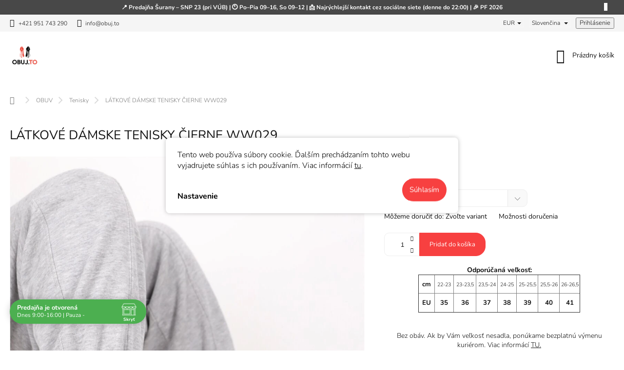

--- FILE ---
content_type: text/html; charset=utf-8
request_url: https://www.obuj.to/latkove-damske-tenisky-cierne-ww029/?parameterValueId=25
body_size: 35088
content:
<!doctype html><html lang="sk" dir="ltr" class="header-background-light external-fonts-loaded"><head><meta charset="utf-8" /><meta name="viewport" content="width=device-width,initial-scale=1" /><title>LÁTKOVÉ DÁMSKE TENISKY ČIERNE WW029 - OBUJTO</title><link rel="preconnect" href="https://cdn.myshoptet.com" /><link rel="dns-prefetch" href="https://cdn.myshoptet.com" /><link rel="preload" href="https://cdn.myshoptet.com/prj/dist/master/cms/libs/jquery/jquery-1.11.3.min.js" as="script" /><link href="https://cdn.myshoptet.com/prj/dist/master/cms/templates/frontend_templates/shared/css/font-face/nunito.css" rel="stylesheet"><script>
dataLayer = [];
dataLayer.push({'shoptet' : {
    "pageId": 1336,
    "pageType": "productDetail",
    "currency": "EUR",
    "currencyInfo": {
        "decimalSeparator": ",",
        "exchangeRate": 1,
        "priceDecimalPlaces": 1,
        "symbol": "\u20ac",
        "symbolLeft": 1,
        "thousandSeparator": " "
    },
    "language": "sk",
    "projectId": 363375,
    "product": {
        "id": 13878,
        "guid": "a1159086-c0dc-11ed-98e6-bc97e1a7448e",
        "hasVariants": true,
        "codes": [
            {
                "code": "WW029BLACK\/36"
            },
            {
                "code": "WW029BLACK\/37"
            },
            {
                "code": "WW029BLACK\/38"
            },
            {
                "code": "WW029BLACK\/39"
            },
            {
                "code": "WW029BLACK\/40"
            },
            {
                "code": "WW029BLACK\/41"
            }
        ],
        "name": "L\u00c1TKOV\u00c9 D\u00c1MSKE TENISKY \u010cIERNE WW029",
        "appendix": "",
        "weight": 0,
        "manufacturerGuid": "1EF533375BF86F4692BBDA0BA3DED3EE",
        "currentCategory": "D\u00c1MSKA OBUV | D\u00e1mske tenisky",
        "currentCategoryGuid": "5706d7b6-b54f-11ea-a6c2-b8ca3a6063f8",
        "defaultCategory": "D\u00c1MSKA OBUV | D\u00e1mske tenisky",
        "defaultCategoryGuid": "5706d7b6-b54f-11ea-a6c2-b8ca3a6063f8",
        "currency": "EUR",
        "priceWithVat": 13.9
    },
    "stocks": [
        {
            "id": "ext",
            "title": "Sklad",
            "isDeliveryPoint": 0,
            "visibleOnEshop": 1
        }
    ],
    "cartInfo": {
        "id": null,
        "freeShipping": false,
        "freeShippingFrom": 69,
        "leftToFreeGift": {
            "formattedPrice": "\u20ac0",
            "priceLeft": 0
        },
        "freeGift": false,
        "leftToFreeShipping": {
            "priceLeft": 69,
            "dependOnRegion": 0,
            "formattedPrice": "\u20ac69"
        },
        "discountCoupon": [],
        "getNoBillingShippingPrice": {
            "withoutVat": 0,
            "vat": 0,
            "withVat": 0
        },
        "cartItems": [],
        "taxMode": "ORDINARY"
    },
    "cart": [],
    "customer": {
        "priceRatio": 1,
        "priceListId": 1,
        "groupId": null,
        "registered": false,
        "mainAccount": false
    }
}});
dataLayer.push({'cookie_consent' : {
    "marketing": "denied",
    "analytics": "denied"
}});
document.addEventListener('DOMContentLoaded', function() {
    shoptet.consent.onAccept(function(agreements) {
        if (agreements.length == 0) {
            return;
        }
        dataLayer.push({
            'cookie_consent' : {
                'marketing' : (agreements.includes(shoptet.config.cookiesConsentOptPersonalisation)
                    ? 'granted' : 'denied'),
                'analytics': (agreements.includes(shoptet.config.cookiesConsentOptAnalytics)
                    ? 'granted' : 'denied')
            },
            'event': 'cookie_consent'
        });
    });
});
</script>

<!-- Google Tag Manager -->
<script>(function(w,d,s,l,i){w[l]=w[l]||[];w[l].push({'gtm.start':
new Date().getTime(),event:'gtm.js'});var f=d.getElementsByTagName(s)[0],
j=d.createElement(s),dl=l!='dataLayer'?'&l='+l:'';j.async=true;j.src=
'https://www.googletagmanager.com/gtm.js?id='+i+dl;f.parentNode.insertBefore(j,f);
})(window,document,'script','dataLayer','GTM-K64RNNQ');</script>
<!-- End Google Tag Manager -->

<meta property="og:type" content="website"><meta property="og:site_name" content="obuj.to"><meta property="og:url" content="https://www.obuj.to/latkove-damske-tenisky-cierne-ww029/?parameterValueId=25"><meta property="og:title" content="LÁTKOVÉ DÁMSKE TENISKY ČIERNE WW029 - OBUJTO"><meta name="author" content="OBUJTO"><meta name="web_author" content="Shoptet.sk"><meta name="dcterms.rightsHolder" content="www.obuj.to"><meta name="robots" content="index,follow"><meta property="og:image" content="https://cdn.myshoptet.com/usr/www.obuj.to/user/shop/big/13878-3_latkove-sportove-tenisky-cierne-ww029black-4.jpg?67c8f077"><meta property="og:description" content="Látkové dámske tenisky. Športová dámska obuv. Tenisky na platforme. Dámska obuv s vysokou podrážkou. Látkové elastické slip on topánky. Našuchovacie tenisky. Obuv na jar, leto a jeseň výpredaj. Lacné tenisky. Čierne tenisky."><meta name="description" content="Látkové dámske tenisky. Športová dámska obuv. Tenisky na platforme. Dámska obuv s vysokou podrážkou. Látkové elastické slip on topánky. Našuchovacie tenisky. Obuv na jar, leto a jeseň výpredaj. Lacné tenisky. Čierne tenisky."><meta name="google-site-verification" content="145213070"><meta property="product:price:amount" content="13.9"><meta property="product:price:currency" content="EUR"><style>:root {--color-primary: #f74040;--color-primary-h: 0;--color-primary-s: 92%;--color-primary-l: 61%;--color-primary-hover: #b81c1c;--color-primary-hover-h: 0;--color-primary-hover-s: 74%;--color-primary-hover-l: 42%;--color-secondary: #f74040;--color-secondary-h: 0;--color-secondary-s: 92%;--color-secondary-l: 61%;--color-secondary-hover: #b81c1c;--color-secondary-hover-h: 0;--color-secondary-hover-s: 74%;--color-secondary-hover-l: 42%;--color-tertiary: #343434;--color-tertiary-h: 0;--color-tertiary-s: 0%;--color-tertiary-l: 20%;--color-tertiary-hover: #000000;--color-tertiary-hover-h: 0;--color-tertiary-hover-s: 0%;--color-tertiary-hover-l: 0%;--color-header-background: #ffffff;--template-font: "Nunito";--template-headings-font: "Nunito";--header-background-url: url("[data-uri]");--cookies-notice-background: #F8FAFB;--cookies-notice-color: #252525;--cookies-notice-button-hover: #27263f;--cookies-notice-link-hover: #3b3a5f;--templates-update-management-preview-mode-content: "Náhľad aktualizácií šablóny je aktívny pre váš prehliadač."}</style>
    <script>var shoptet = shoptet || {};</script>
    <script src="https://cdn.myshoptet.com/prj/dist/master/shop/dist/main-3g-header.js.27c4444ba5dd6be3416d.js"></script>
<!-- User include --><!-- service 963(599) html code header -->
<style>
/* Critical CSS */
.header-top .search,
.header-top + #navigation,
#navigation + .menu-helper,
.responsive-tools>a[data-target=navigation]{
display: none;
}
</style>
<link data-type="apeti-asset" rel="stylesheet" href="https://cdn.myshoptet.com/usr/klubus.myshoptet.com/user/documents/extras/apeti/dist_clear/styles.header.min.css?v=1">

<!-- api 427(81) html code header -->
<link rel="stylesheet" href="https://cdn.myshoptet.com/usr/api2.dklab.cz/user/documents/_doplnky/instagram/363375/22/363375_22.css" type="text/css" /><style>
        :root {
            --dklab-instagram-header-color: #000000;  
            --dklab-instagram-header-background: #DDDDDD;  
            --dklab-instagram-font-weight: 700;
            --dklab-instagram-font-size: 180%;
            --dklab-instagram-logoUrl: url(https://cdn.myshoptet.com/usr/api2.dklab.cz/user/documents/_doplnky/instagram/img/psaci-cerna.png); 
            --dklab-instagram-logo-size-width: 141px;
            --dklab-instagram-logo-size-height: 40px;                        
            --dklab-instagram-hover-content: "\e902";                        
            --dklab-instagram-padding: 0px;                        
            --dklab-instagram-border-color: #888888;
            
        }
        </style>
<!-- api 491(143) html code header -->
<link rel="stylesheet" href="https://cdn.myshoptet.com/usr/api2.dklab.cz/user/documents/_doplnky/doprava/363375/12/363375_12.css" type="text/css" /><style>
        :root {
            --dklab-background-color: #000000;
            --dklab-foreground-color: #FFFFFF;
            --dklab-transport-background-color: #E64C3E;
            --dklab-transport-foreground-color: #FFFFFF;
            --dklab-gift-background-color: #000000;
            --dklab-gift-foreground-color: #FFFFFF;
        }</style>
<!-- api 690(337) html code header -->
<script>var ophWidgetData={"lang":"sk","link":"","logo":true,"expanded":true,"lunchShow":true,"checkHoliday":true,"showNextWeek":true,"showWidgetStart":"07:00","showWidgetEnd":"20:00","beforeOpenStore":"10","beforeCloseStore":"10","openingHours":[{"day":1,"openHour":"09:00","closeHour":"16:00","openPause":"","closePause":"","closed":false},{"day":2,"openHour":"09:00","closeHour":"16:00","openPause":"","closePause":"","closed":false},{"day":3,"openHour":"09:00","closeHour":"16:00","openPause":"","closePause":"","closed":false},{"day":4,"openHour":"09:00","closeHour":"16:00","openPause":"","closePause":"","closed":false},{"day":5,"openHour":"09:00","closeHour":"16:00","openPause":"","closePause":"","closed":false},{"day":6,"openHour":"09:00","closeHour":"12:00","openPause":"","closePause":"","closed":true},{"day":7,"openHour":"","closeHour":"","openPause":"","closePause":"","closed":true}],"excludes":[],"holidayList":["01-01","06-01","01-05","08-05","05-07","29-08","01-09","15-09","01-11","17-11","24-12","25-12","26-12"],"todayLongFormat":true,"logoFilemanager":"","colors":{"bg_header_color":"","bg_logo_color":"","bg_title_color":"","bg_preopen_color":"#03a9f4","bg_open_color":"#4caf50","bg_pause_color":"#ff9800","bg_preclose_color":"#ff6f00","bg_close_color":"#e94b4b","color_exception_day":"#e94b4b"},"address":"V\u00fddajn\u00e9 miesto SNP 23, 942 01 \u0160URANY","icon":"icon-02","bottomPosition":0,"showDetailOnExpand":true,"disableDetail":false,"disableDetailTable":false,"hideOnMobile":false,"weekTurnOff":[],"directPosition":"ltr"}</script>
<!-- api 779(420) html code header -->
<script async charset="utf-8" src="//app.notifikuj.cz/js/notifikuj.min.js?id=eb8abedd-4b3e-4094-bedf-06d75a23dc90"></script>
<!-- service 427(81) html code header -->
<link rel="stylesheet" href="https://cdn.myshoptet.com/usr/api2.dklab.cz/user/documents/_doplnky/instagram/font/instagramplus.css" type="text/css" />

<!-- service 690(337) html code header -->
<link href="https://cdn.myshoptet.com/usr/mcore.myshoptet.com/user/documents/upload/addon01/ophWidget.min.css?v=1.6.9" rel="stylesheet" />


<!-- service 731(376) html code header -->
<link rel="preconnect" href="https://image.pobo.cz/" crossorigin>
<link rel="stylesheet" href="https://image.pobo.cz/assets/fix-header.css?v=10" media="print" onload="this.media='all'">
<script src="https://image.pobo.cz/assets/fix-header.js"></script>


<!-- service 425(79) html code header -->
<style>
.hodnoceni:before{content: "Jak o nás mluví zákazníci";}
.hodnoceni.svk:before{content: "Ako o nás hovoria zákazníci";}
.hodnoceni.hun:before{content: "Mit mondanak rólunk a felhasználók";}
.hodnoceni.pl:before{content: "Co mówią o nas klienci";}
.hodnoceni.eng:before{content: "Customer reviews";}
.hodnoceni.de:before{content: "Was unsere Kunden über uns denken";}
.hodnoceni.ro:before{content: "Ce spun clienții despre noi";}
.hodnoceni{margin: 20px auto;}
body:not(.paxio-merkur):not(.venus):not(.jupiter) .hodnoceni .vote-wrap {border: 0 !important;width: 24.5%;flex-basis: 25%;padding: 10px 20px !important;display: inline-block;margin: 0;vertical-align: top;}
.multiple-columns-body #content .hodnoceni .vote-wrap {width: 49%;flex-basis: 50%;}
.hodnoceni .votes-wrap {display: block; border: 1px solid #f7f7f7;margin: 0;width: 100%;max-width: none;padding: 10px 0; background: #fff;}
.hodnoceni .vote-wrap:nth-child(n+5){display: none !important;}
.hodnoceni:before{display: block;font-size: 18px;padding: 10px 20px;background: #fcfcfc;}
.sidebar .hodnoceni .vote-pic, .sidebar .hodnoceni .vote-initials{display: block;}
.sidebar .hodnoceni .vote-wrap, #column-l #column-l-in .hodnoceni .vote-wrap {width: 100% !important; display: block;}
.hodnoceni > a{display: block;text-align: right;padding-top: 6px;}
.hodnoceni > a:after{content: "››";display: inline-block;margin-left: 2px;}
.sidebar .hodnoceni:before, #column-l #column-l-in .hodnoceni:before {background: none !important; padding-left: 0 !important;}
.template-10 .hodnoceni{max-width: 952px !important;}
.page-detail .hodnoceni > a{font-size: 14px;}
.page-detail .hodnoceni{margin-bottom: 30px;}
@media screen and (min-width: 992px) and (max-width: 1199px) {
.hodnoceni .vote-rating{display: block;}
.hodnoceni .vote-time{display: block;margin-top: 3px;}
.hodnoceni .vote-delimeter{display: none;}
}
@media screen and (max-width: 991px) {
body:not(.paxio-merkur):not(.venus):not(.jupiter) .hodnoceni .vote-wrap {width: 49%;flex-basis: 50%;}
.multiple-columns-body #content .hodnoceni .vote-wrap {width: 99%;flex-basis: 100%;}
}
@media screen and (max-width: 767px) {
body:not(.paxio-merkur):not(.venus):not(.jupiter) .hodnoceni .vote-wrap {width: 99%;flex-basis: 100%;}
}
.home #main-product .hodnoceni{margin: 0 0 60px 0;}
.hodnoceni .votes-wrap.admin-response{display: none !important;}
.hodnoceni .vote-pic {width: 100px;}
.hodnoceni .vote-delimeter{display: none;}
.hodnoceni .vote-rating{display: block;}
.hodnoceni .vote-time {display: block;margin-top: 5px;}
@media screen and (min-width: 768px){
.template-12 .hodnoceni{max-width: 747px; margin-left: auto; margin-right: auto;}
}
@media screen and (min-width: 992px){
.template-12 .hodnoceni{max-width: 972px;}
}
@media screen and (min-width: 1200px){
.template-12 .hodnoceni{max-width: 1418px;}
}
.template-14 .hodnoceni .vote-initials{margin: 0 auto;}
.vote-pic img::before {display: none;}
.hodnoceni + .hodnoceni {display: none;}
</style>
<!-- project html code header -->
<link rel="stylesheet" type="text/css" href="/user/documents/template/css/style.css?v=0.006" />
<!--link rel="stylesheet/less" type="text/css" href="/user/documents/template/css/style.less?v=0.001" /-->

<style>
.flag.flag-discount {
background-color: #e64c3e;
}
</style>

<style>
.social-buttons-wrapper {
   display: none;
}
</style>

<script>
  var JK_slider = true;
  var JK_sliderOnePerPage = false;
  var JK_sliderPagination = true;
  var JK_sliderLoop = false;
  var JK_sliderRelated = true;
</script>

<style>
.carousel {
  height: auto!important;
}
</style>
<!-- /User include --><link rel="shortcut icon" href="/favicon.ico" type="image/x-icon" /><link rel="canonical" href="https://www.obuj.to/latkove-damske-tenisky-cierne-ww029/" /><link rel="alternate" hreflang="sk" href="https://www.obuj.to/latkove-damske-tenisky-cierne-ww029/" /><link rel="alternate" hreflang="cs" href="https://www.obuj.to/cs/latkove-damske-tenisky-cerne-ww029/" /><link rel="alternate" hreflang="x-default" href="https://www.obuj.to/latkove-damske-tenisky-cierne-ww029/" />    <script>
        var _hwq = _hwq || [];
        _hwq.push(['setKey', 'D9C9F08A1AC2C597AC02D6FF8D0F14BE']);
        _hwq.push(['setTopPos', '300']);
        _hwq.push(['showWidget', '21']);
        (function() {
            var ho = document.createElement('script');
            ho.src = 'https://sk.im9.cz/direct/i/gjs.php?n=wdgt&sak=D9C9F08A1AC2C597AC02D6FF8D0F14BE';
            var s = document.getElementsByTagName('script')[0]; s.parentNode.insertBefore(ho, s);
        })();
    </script>
<script>!function(){var t={9196:function(){!function(){var t=/\[object (Boolean|Number|String|Function|Array|Date|RegExp)\]/;function r(r){return null==r?String(r):(r=t.exec(Object.prototype.toString.call(Object(r))))?r[1].toLowerCase():"object"}function n(t,r){return Object.prototype.hasOwnProperty.call(Object(t),r)}function e(t){if(!t||"object"!=r(t)||t.nodeType||t==t.window)return!1;try{if(t.constructor&&!n(t,"constructor")&&!n(t.constructor.prototype,"isPrototypeOf"))return!1}catch(t){return!1}for(var e in t);return void 0===e||n(t,e)}function o(t,r,n){this.b=t,this.f=r||function(){},this.d=!1,this.a={},this.c=[],this.e=function(t){return{set:function(r,n){u(c(r,n),t.a)},get:function(r){return t.get(r)}}}(this),i(this,t,!n);var e=t.push,o=this;t.push=function(){var r=[].slice.call(arguments,0),n=e.apply(t,r);return i(o,r),n}}function i(t,n,o){for(t.c.push.apply(t.c,n);!1===t.d&&0<t.c.length;){if("array"==r(n=t.c.shift()))t:{var i=n,a=t.a;if("string"==r(i[0])){for(var f=i[0].split("."),s=f.pop(),p=(i=i.slice(1),0);p<f.length;p++){if(void 0===a[f[p]])break t;a=a[f[p]]}try{a[s].apply(a,i)}catch(t){}}}else if("function"==typeof n)try{n.call(t.e)}catch(t){}else{if(!e(n))continue;for(var l in n)u(c(l,n[l]),t.a)}o||(t.d=!0,t.f(t.a,n),t.d=!1)}}function c(t,r){for(var n={},e=n,o=t.split("."),i=0;i<o.length-1;i++)e=e[o[i]]={};return e[o[o.length-1]]=r,n}function u(t,o){for(var i in t)if(n(t,i)){var c=t[i];"array"==r(c)?("array"==r(o[i])||(o[i]=[]),u(c,o[i])):e(c)?(e(o[i])||(o[i]={}),u(c,o[i])):o[i]=c}}window.DataLayerHelper=o,o.prototype.get=function(t){var r=this.a;t=t.split(".");for(var n=0;n<t.length;n++){if(void 0===r[t[n]])return;r=r[t[n]]}return r},o.prototype.flatten=function(){this.b.splice(0,this.b.length),this.b[0]={},u(this.a,this.b[0])}}()}},r={};function n(e){var o=r[e];if(void 0!==o)return o.exports;var i=r[e]={exports:{}};return t[e](i,i.exports,n),i.exports}n.n=function(t){var r=t&&t.__esModule?function(){return t.default}:function(){return t};return n.d(r,{a:r}),r},n.d=function(t,r){for(var e in r)n.o(r,e)&&!n.o(t,e)&&Object.defineProperty(t,e,{enumerable:!0,get:r[e]})},n.o=function(t,r){return Object.prototype.hasOwnProperty.call(t,r)},function(){"use strict";n(9196)}()}();</script>    <!-- Global site tag (gtag.js) - Google Analytics -->
    <script async src="https://www.googletagmanager.com/gtag/js?id=G-EX5PNMMV6R"></script>
    <script>
        
        window.dataLayer = window.dataLayer || [];
        function gtag(){dataLayer.push(arguments);}
        

                    console.debug('default consent data');

            gtag('consent', 'default', {"ad_storage":"denied","analytics_storage":"denied","ad_user_data":"denied","ad_personalization":"denied","wait_for_update":500});
            dataLayer.push({
                'event': 'default_consent'
            });
        
        gtag('js', new Date());

                gtag('config', 'UA-128610986-1', { 'groups': "UA" });
        
                gtag('config', 'G-EX5PNMMV6R', {"groups":"GA4","send_page_view":false,"content_group":"productDetail","currency":"EUR","page_language":"sk"});
        
                gtag('config', 'AW-765612347', {"allow_enhanced_conversions":true});
        
        
        
        
        
                    gtag('event', 'page_view', {"send_to":"GA4","page_language":"sk","content_group":"productDetail","currency":"EUR"});
        
                gtag('set', 'currency', 'EUR');

        gtag('event', 'view_item', {
            "send_to": "UA",
            "items": [
                {
                    "id": "WW029BLACK\/37",
                    "name": "L\u00c1TKOV\u00c9 D\u00c1MSKE TENISKY \u010cIERNE WW029",
                    "category": "D\u00c1MSKA OBUV \/ D\u00e1mske tenisky",
                                        "brand": "OBUJTO",
                                                            "variant": "37",
                                        "price": 13.9
                }
            ]
        });
        
        
        
        
        
                    gtag('event', 'view_item', {"send_to":"GA4","page_language":"sk","content_group":"productDetail","value":13.9,"currency":"EUR","items":[{"item_id":"WW029BLACK\/37","item_name":"L\u00c1TKOV\u00c9 D\u00c1MSKE TENISKY \u010cIERNE WW029","item_brand":"OBUJTO","item_category":"D\u00c1MSKA OBUV","item_category2":"D\u00e1mske tenisky","item_variant":"WW029BLACK\/37~37","price":13.9,"quantity":1,"index":0}]});
        
        
        
        
        
        
        
        document.addEventListener('DOMContentLoaded', function() {
            if (typeof shoptet.tracking !== 'undefined') {
                for (var id in shoptet.tracking.bannersList) {
                    gtag('event', 'view_promotion', {
                        "send_to": "UA",
                        "promotions": [
                            {
                                "id": shoptet.tracking.bannersList[id].id,
                                "name": shoptet.tracking.bannersList[id].name,
                                "position": shoptet.tracking.bannersList[id].position
                            }
                        ]
                    });
                }
            }

            shoptet.consent.onAccept(function(agreements) {
                if (agreements.length !== 0) {
                    console.debug('gtag consent accept');
                    var gtagConsentPayload =  {
                        'ad_storage': agreements.includes(shoptet.config.cookiesConsentOptPersonalisation)
                            ? 'granted' : 'denied',
                        'analytics_storage': agreements.includes(shoptet.config.cookiesConsentOptAnalytics)
                            ? 'granted' : 'denied',
                                                                                                'ad_user_data': agreements.includes(shoptet.config.cookiesConsentOptPersonalisation)
                            ? 'granted' : 'denied',
                        'ad_personalization': agreements.includes(shoptet.config.cookiesConsentOptPersonalisation)
                            ? 'granted' : 'denied',
                        };
                    console.debug('update consent data', gtagConsentPayload);
                    gtag('consent', 'update', gtagConsentPayload);
                    dataLayer.push(
                        { 'event': 'update_consent' }
                    );
                }
            });
        });
    </script>
<script>
    (function(t, r, a, c, k, i, n, g) { t['ROIDataObject'] = k;
    t[k]=t[k]||function(){ (t[k].q=t[k].q||[]).push(arguments) },t[k].c=i;n=r.createElement(a),
    g=r.getElementsByTagName(a)[0];n.async=1;n.src=c;g.parentNode.insertBefore(n,g)
    })(window, document, 'script', '//www.heureka.sk/ocm/sdk.js?source=shoptet&version=2&page=product_detail', 'heureka', 'sk');

    heureka('set_user_consent', 0);
</script>
</head><body class="desktop id-1336 in-damske-tenisky template-11 type-product type-detail one-column-body columns-mobile-2 columns-3 blank-mode blank-mode-css ums_forms_redesign--off ums_a11y_category_page--on ums_discussion_rating_forms--off ums_flags_display_unification--on ums_a11y_login--on mobile-header-version-1">
        <div id="fb-root"></div>
        <script>
            window.fbAsyncInit = function() {
                FB.init({
                    autoLogAppEvents : true,
                    xfbml            : true,
                    version          : 'v24.0'
                });
            };
        </script>
        <script async defer crossorigin="anonymous" src="https://connect.facebook.net/sk_SK/sdk.js#xfbml=1&version=v24.0"></script>
<!-- Google Tag Manager (noscript) -->
<noscript><iframe src="https://www.googletagmanager.com/ns.html?id=GTM-K64RNNQ"
height="0" width="0" style="display:none;visibility:hidden"></iframe></noscript>
<!-- End Google Tag Manager (noscript) -->

    <div class="siteCookies siteCookies--center siteCookies--light js-siteCookies" role="dialog" data-testid="cookiesPopup" data-nosnippet>
        <div class="siteCookies__form">
            <div class="siteCookies__content">
                <div class="siteCookies__text">
                    Tento web používa súbory cookie. Ďalším prechádzaním tohto webu vyjadrujete súhlas s ich používaním. Viac informácií <a href="http://www.obuj.to/podmienky-ochrany-osobnych-udajov/" target="\">tu</a>.
                </div>
                <p class="siteCookies__links">
                    <button class="siteCookies__link js-cookies-settings" aria-label="Nastavenia cookies" data-testid="cookiesSettings">Nastavenie</button>
                </p>
            </div>
            <div class="siteCookies__buttonWrap">
                                <button class="siteCookies__button js-cookiesConsentSubmit" value="all" aria-label="Prijať cookies" data-testid="buttonCookiesAccept">Súhlasím</button>
            </div>
        </div>
        <script>
            document.addEventListener("DOMContentLoaded", () => {
                const siteCookies = document.querySelector('.js-siteCookies');
                document.addEventListener("scroll", shoptet.common.throttle(() => {
                    const st = document.documentElement.scrollTop;
                    if (st > 1) {
                        siteCookies.classList.add('siteCookies--scrolled');
                    } else {
                        siteCookies.classList.remove('siteCookies--scrolled');
                    }
                }, 100));
            });
        </script>
    </div>
<a href="#content" class="skip-link sr-only">Prejsť na obsah</a><div class="overall-wrapper"><div class="site-msg information"><div class="container"><div class="text">📍 Predajňa Šurany – SNP 23 (pri VÚB) | 🕚 Po–Pia 09–16, So 09–12 | 📩 Najrýchlejší kontakt cez sociálne siete (denne do 22:00) | 🎉 PF 2026</div><div class="close js-close-information-msg"></div></div></div><div class="user-action"><div class="container">
    <div class="user-action-in">
                    <div id="login" class="user-action-login popup-widget login-widget" role="dialog" aria-labelledby="loginHeading">
        <div class="popup-widget-inner">
                            <h2 id="loginHeading">Prihlásenie k vášmu účtu</h2><div id="customerLogin"><form action="/action/Customer/Login/" method="post" id="formLoginIncluded" class="csrf-enabled formLogin" data-testid="formLogin"><input type="hidden" name="referer" value="" /><div class="form-group"><div class="input-wrapper email js-validated-element-wrapper no-label"><input type="email" name="email" class="form-control" autofocus placeholder="E-mailová adresa (napr. jan@novak.sk)" data-testid="inputEmail" autocomplete="email" required /></div></div><div class="form-group"><div class="input-wrapper password js-validated-element-wrapper no-label"><input type="password" name="password" class="form-control" placeholder="Heslo" data-testid="inputPassword" autocomplete="current-password" required /><span class="no-display">Nemôžete vyplniť toto pole</span><input type="text" name="surname" value="" class="no-display" /></div></div><div class="form-group"><div class="login-wrapper"><button type="submit" class="btn btn-secondary btn-text btn-login" data-testid="buttonSubmit">Prihlásiť sa</button><div class="password-helper"><a href="/registracia/" data-testid="signup" rel="nofollow">Nová registrácia</a><a href="/klient/zabudnute-heslo/" rel="nofollow">Zabudnuté heslo</a></div></div></div><div class="social-login-buttons"><div class="social-login-buttons-divider"><span>alebo</span></div><div class="form-group"><a href="/action/Social/login/?provider=Facebook" class="login-btn facebook" rel="nofollow"><span class="login-facebook-icon"></span><strong>Prihlásiť sa cez Facebook</strong></a></div></div></form>
</div>                    </div>
    </div>

                            <div id="cart-widget" class="user-action-cart popup-widget cart-widget loader-wrapper" data-testid="popupCartWidget" role="dialog" aria-hidden="true">
    <div class="popup-widget-inner cart-widget-inner place-cart-here">
        <div class="loader-overlay">
            <div class="loader"></div>
        </div>
    </div>

    <div class="cart-widget-button">
        <a href="/kosik/" class="btn btn-conversion" id="continue-order-button" rel="nofollow" data-testid="buttonNextStep">Pokračovať do košíka</a>
    </div>
</div>
            </div>
</div>
</div><div class="top-navigation-bar" data-testid="topNavigationBar">

    <div class="container">

        <div class="top-navigation-contacts">
            <strong>Zákaznícka podpora:</strong><a href="tel:+421951743290" class="project-phone" aria-label="Zavolať na +421951743290" data-testid="contactboxPhone"><span>+421 951 743 290</span></a><a href="mailto:info@obuj.to" class="project-email" data-testid="contactboxEmail"><span>info@obuj.to</span></a>        </div>

                            <div class="top-navigation-menu">
                <div class="top-navigation-menu-trigger"></div>
                <ul class="top-navigation-bar-menu">
                                            <li class="top-navigation-menu-item-external-362">
                            <a href="https://www.obuj.to/affiliate-login/" target="blank">ZARÁBAJ s OBUJTO</a>
                        </li>
                                            <li class="top-navigation-menu-item-1767">
                            <a href="/velkostna-tabulka/">Veľkostná tabuľka</a>
                        </li>
                                            <li class="top-navigation-menu-item-1225">
                            <a href="/vratenie-vymena-tovaru/">Výmena a vrátenie tovaru</a>
                        </li>
                                            <li class="top-navigation-menu-item-1228">
                            <a href="/reklamacie/">Reklamácie</a>
                        </li>
                                            <li class="top-navigation-menu-item--51">
                            <a href="/hodnotenie-obchodu/">Hodnotenie obchodu</a>
                        </li>
                                            <li class="top-navigation-menu-item-39">
                            <a href="/obchodne-podmienky/">Obchodné podmienky</a>
                        </li>
                                            <li class="top-navigation-menu-item-691">
                            <a href="/podmienky-ochrany-osobnych-udajov/">Podmienky ochrany osobných údajov</a>
                        </li>
                                    </ul>
                <ul class="top-navigation-bar-menu-helper"></ul>
            </div>
        
        <div class="top-navigation-tools top-navigation-tools--language">
            <div class="responsive-tools">
                <a href="#" class="toggle-window" data-target="search" aria-label="Hľadať" data-testid="linkSearchIcon"></a>
                                                            <a href="#" class="toggle-window" data-target="login"></a>
                                                    <a href="#" class="toggle-window" data-target="navigation" aria-label="Menu" data-testid="hamburgerMenu"></a>
            </div>
                <div class="languagesMenu">
        <button id="topNavigationDropdown" class="languagesMenu__flags" type="button" data-toggle="dropdown" aria-haspopup="true" aria-expanded="false">
            <svg aria-hidden="true" style="position: absolute; width: 0; height: 0; overflow: hidden;" version="1.1" xmlns="http://www.w3.org/2000/svg" xmlns:xlink="http://www.w3.org/1999/xlink"><defs><symbol id="shp-flag-SK" viewBox="0 0 32 32"><title>SK</title><path fill="#f0f0f0" style="fill: var(--color21, #f0f0f0)" d="M0 5.334h32v21.333h-32v-21.333z"></path><path fill="#0052b4" style="fill: var(--color20, #0052b4)" d="M0 12.29h32v7.42h-32v-7.42z"></path><path fill="#d80027" style="fill: var(--color19, #d80027)" d="M0 19.71h32v6.957h-32v-6.956z"></path><path fill="#f0f0f0" style="fill: var(--color21, #f0f0f0)" d="M8.092 11.362v5.321c0 3.027 3.954 3.954 3.954 3.954s3.954-0.927 3.954-3.954v-5.321h-7.908z"></path><path fill="#d80027" style="fill: var(--color19, #d80027)" d="M9.133 11.518v5.121c0 0.342 0.076 0.665 0.226 0.968 1.493 0 3.725 0 5.373 0 0.15-0.303 0.226-0.626 0.226-0.968v-5.121h-5.826z"></path><path fill="#f0f0f0" style="fill: var(--color21, #f0f0f0)" d="M13.831 15.089h-1.339v-0.893h0.893v-0.893h-0.893v-0.893h-0.893v0.893h-0.893v0.893h0.893v0.893h-1.339v0.893h1.339v0.893h0.893v-0.893h1.339z"></path><path fill="#0052b4" style="fill: var(--color20, #0052b4)" d="M10.577 18.854c0.575 0.361 1.166 0.571 1.469 0.665 0.303-0.093 0.894-0.303 1.469-0.665 0.58-0.365 0.987-0.782 1.218-1.246-0.255-0.18-0.565-0.286-0.901-0.286-0.122 0-0.241 0.015-0.355 0.041-0.242-0.55-0.791-0.934-1.43-0.934s-1.188 0.384-1.43 0.934c-0.114-0.027-0.233-0.041-0.355-0.041-0.336 0-0.646 0.106-0.901 0.286 0.231 0.465 0.637 0.882 1.217 1.246z"></path></symbol><symbol id="shp-flag-CZ" viewBox="0 0 32 32"><title>CZ</title><path fill="#0052b4" style="fill: var(--color20, #0052b4)" d="M0 5.334h32v21.333h-32v-21.333z"></path><path fill="#d80027" style="fill: var(--color19, #d80027)" d="M32 16v10.666h-32l13.449-10.666z"></path><path fill="#f0f0f0" style="fill: var(--color21, #f0f0f0)" d="M32 5.334v10.666h-18.551l-13.449-10.666z"></path></symbol></defs></svg>
            <svg class="shp-flag shp-flag-SK">
                <use xlink:href="#shp-flag-SK"></use>
            </svg>
            <span class="caret"></span>
        </button>
        <div class="languagesMenu__content" aria-labelledby="topNavigationDropdown">
                            <div class="languagesMenu__box toggle-window js-languagesMenu__box" data-hover="true" data-target="currency">
                    <div class="languagesMenu__header languagesMenu__header--name">Mena</div>
                    <div class="languagesMenu__header languagesMenu__header--actual" data-toggle="dropdown">EUR<span class="caret"></span></div>
                    <ul class="languagesMenu__list languagesMenu__list--currency">
                                                    <li class="languagesMenu__list__item">
                                <a href="/action/Currency/changeCurrency/?currencyCode=CZK" rel="nofollow" class="languagesMenu__list__link languagesMenu__list__link--currency">CZK</a>
                            </li>
                                                    <li class="languagesMenu__list__item">
                                <a href="/action/Currency/changeCurrency/?currencyCode=EUR" rel="nofollow" class="languagesMenu__list__link languagesMenu__list__link--currency">EUR</a>
                            </li>
                                            </ul>
                </div>
                                        <div class="languagesMenu__box toggle-window js-languagesMenu__box" data-hover="true" data-target="language">
                    <div class="languagesMenu__header languagesMenu__header--name">Jazyk</div>
                    <div class="languagesMenu__header languagesMenu__header--actual" data-toggle="dropdown">
                                                                                    
                                    Slovenčina
                                
                                                                                                                                <span class="caret"></span>
                    </div>
                    <ul class="languagesMenu__list languagesMenu__list--language">
                                                    <li>
                                <a href="/action/Language/changeLanguage/?language=sk" rel="nofollow" class="languagesMenu__list__link">
                                    <svg class="shp-flag shp-flag-SK">
                                        <use xlink:href="#shp-flag-SK"></use>
                                    </svg>
                                    <span class="languagesMenu__list__name languagesMenu__list__name--actual">Slovenčina</span>
                                </a>
                            </li>
                                                    <li>
                                <a href="/action/Language/changeLanguage/?language=cs" rel="nofollow" class="languagesMenu__list__link">
                                    <svg class="shp-flag shp-flag-CZ">
                                        <use xlink:href="#shp-flag-CZ"></use>
                                    </svg>
                                    <span class="languagesMenu__list__name">Čeština</span>
                                </a>
                            </li>
                                            </ul>
                </div>
                    </div>
    </div>
            <button class="top-nav-button top-nav-button-login toggle-window" type="button" data-target="login" aria-haspopup="dialog" aria-controls="login" aria-expanded="false" data-testid="signin"><span>Prihlásenie</span></button>        </div>

    </div>

</div>
<header id="header"><div class="container navigation-wrapper">
    <div class="header-top">
        <div class="site-name-wrapper">
            <div class="site-name"><a href="/" data-testid="linkWebsiteLogo"><img src="https://cdn.myshoptet.com/usr/www.obuj.to/user/logos/ram-6.png" alt="OBUJTO" fetchpriority="low" /></a></div>        </div>
        <div class="search" itemscope itemtype="https://schema.org/WebSite">
            <meta itemprop="headline" content="Dámske tenisky"/><meta itemprop="url" content="https://www.obuj.to"/><meta itemprop="text" content="Látkové dámske tenisky. Športová dámska obuv. Tenisky na platforme. Dámska obuv s vysokou podrážkou. Látkové elastické slip on topánky. Našuchovacie tenisky. Obuv na jar, leto a jeseň výpredaj. Lacné tenisky. Čierne tenisky."/>            <form action="/action/ProductSearch/prepareString/" method="post"
    id="formSearchForm" class="search-form compact-form js-search-main"
    itemprop="potentialAction" itemscope itemtype="https://schema.org/SearchAction" data-testid="searchForm">
    <fieldset>
        <meta itemprop="target"
            content="https://www.obuj.to/vyhladavanie/?string={string}"/>
        <input type="hidden" name="language" value="sk"/>
        
            
<input
    type="search"
    name="string"
        class="query-input form-control search-input js-search-input"
    placeholder="Napíšte, čo hľadáte"
    autocomplete="off"
    required
    itemprop="query-input"
    aria-label="Vyhľadávanie"
    data-testid="searchInput"
>
            <button type="submit" class="btn btn-default" data-testid="searchBtn">Hľadať</button>
        
    </fieldset>
</form>
        </div>
        <div class="navigation-buttons">
                
    <a href="/kosik/" class="btn btn-icon toggle-window cart-count" data-target="cart" data-hover="true" data-redirect="true" data-testid="headerCart" rel="nofollow" aria-haspopup="dialog" aria-expanded="false" aria-controls="cart-widget">
        
                <span class="sr-only">Nákupný košík</span>
        
            <span class="cart-price visible-lg-inline-block" data-testid="headerCartPrice">
                                    Prázdny košík                            </span>
        
    
            </a>
        </div>
    </div>
    <nav id="navigation" aria-label="Hlavné menu" data-collapsible="true"><div class="navigation-in menu"><ul class="menu-level-1" role="menubar" data-testid="headerMenuItems"><li class="menu-item-2433" role="none"><a href="/novinky/" data-testid="headerMenuItem" role="menuitem" aria-expanded="false"><b>✨NOVINKY✨</b></a></li>
<li class="menu-item-1417" role="none"><a href="/cizmy-damske/" data-testid="headerMenuItem" role="menuitem" aria-expanded="false"><b>Čižmy</b></a></li>
<li class="menu-item-1716" role="none"><a href="/workery-damske/" data-testid="headerMenuItem" role="menuitem" aria-expanded="false"><b>Workery</b></a></li>
<li class="menu-item-1689" role="none"><a href="/snehule-damske/" data-testid="headerMenuItem" role="menuitem" aria-expanded="false"><b>Snehule</b></a></li>
<li class="menu-item-3170" role="none"><a href="/elegantne-topanky/" data-testid="headerMenuItem" role="menuitem" aria-expanded="false"><b>Spoločenské</b></a></li>
<li class="menu-item-1315" role="none"><a href="/lodicky-damske/" data-testid="headerMenuItem" role="menuitem" aria-expanded="false"><b>Lodičky</b></a></li>
<li class="menu-item-1336" role="none"><a href="/damske-tenisky/" class="active" data-testid="headerMenuItem" role="menuitem" aria-expanded="false"><b>Tenisky</b></a></li>
<li class="menu-item-3178" role="none"><a href="/papuce-a-prezuvky/" data-testid="headerMenuItem" role="menuitem" aria-expanded="false"><b>Papuče a prezúvky</b></a></li>
<li class="menu-item-3167" role="none"><a href="/poltopanky-a-mokasiny/" data-testid="headerMenuItem" role="menuitem" aria-expanded="false"><b>Poltopánky a mokasíny</b></a></li>
<li class="menu-item-937 ext" role="none"><a href="/damska-obuv/" data-testid="headerMenuItem" role="menuitem" aria-haspopup="true" aria-expanded="false"><b>OBUV</b><span class="submenu-arrow"></span></a><ul class="menu-level-2" aria-label="OBUV" tabindex="-1" role="menu"><li class="menu-item-1417 has-third-level" role="none"><a href="/cizmy-damske/" class="menu-image" data-testid="headerMenuItem" tabindex="-1" aria-hidden="true"><img src="data:image/svg+xml,%3Csvg%20width%3D%22140%22%20height%3D%22100%22%20xmlns%3D%22http%3A%2F%2Fwww.w3.org%2F2000%2Fsvg%22%3E%3C%2Fsvg%3E" alt="" aria-hidden="true" width="140" height="100"  data-src="https://cdn.myshoptet.com/usr/www.obuj.to/user/categories/thumb/7839_cierne-vysoke-kozene-damske-cizmy-na-podpatku-k230-black-1.jpg" fetchpriority="low" /></a><div><a href="/cizmy-damske/" data-testid="headerMenuItem" role="menuitem"><span>Čižmy</span></a>
                                                    <ul class="menu-level-3" role="menu">
                                                                    <li class="menu-item-1426" role="none">
                                        <a href="/clenkove-cizmy-damske/" data-testid="headerMenuItem" role="menuitem">
                                            Členkové čižmy</a>,                                    </li>
                                                                    <li class="menu-item-1623" role="none">
                                        <a href="/cizmy-damske-vysoke/" data-testid="headerMenuItem" role="menuitem">
                                            Vysoké čižmy</a>,                                    </li>
                                                                    <li class="menu-item-1716" role="none">
                                        <a href="/workery-damske/" data-testid="headerMenuItem" role="menuitem">
                                            Workery</a>,                                    </li>
                                                                    <li class="menu-item-1689" role="none">
                                        <a href="/snehule-damske/" data-testid="headerMenuItem" role="menuitem">
                                            Snehule</a>                                    </li>
                                                            </ul>
                        </div></li><li class="menu-item-1336 has-third-level active" role="none"><a href="/damske-tenisky/" class="menu-image" data-testid="headerMenuItem" tabindex="-1" aria-hidden="true"><img src="data:image/svg+xml,%3Csvg%20width%3D%22140%22%20height%3D%22100%22%20xmlns%3D%22http%3A%2F%2Fwww.w3.org%2F2000%2Fsvg%22%3E%3C%2Fsvg%3E" alt="" aria-hidden="true" width="140" height="100"  data-src="https://cdn.myshoptet.com/usr/www.obuj.to/user/categories/thumb/11118_platformove-tenisky-cierne-sl0239black-1.jpg" fetchpriority="low" /></a><div><a href="/damske-tenisky/" data-testid="headerMenuItem" role="menuitem"><span>Tenisky</span></a>
                                                    <ul class="menu-level-3" role="menu">
                                                                    <li class="menu-item-3161" role="none">
                                        <a href="/nizke/" data-testid="headerMenuItem" role="menuitem">
                                            NÍZKE</a>,                                    </li>
                                                                    <li class="menu-item-1342" role="none">
                                        <a href="/damske-tenisky-clenkove/" data-testid="headerMenuItem" role="menuitem">
                                            ČLENKOVÉ</a>                                    </li>
                                                            </ul>
                        </div></li><li class="menu-item-3167 has-third-level" role="none"><a href="/poltopanky-a-mokasiny/" class="menu-image" data-testid="headerMenuItem" tabindex="-1" aria-hidden="true"><img src="data:image/svg+xml,%3Csvg%20width%3D%22140%22%20height%3D%22100%22%20xmlns%3D%22http%3A%2F%2Fwww.w3.org%2F2000%2Fsvg%22%3E%3C%2Fsvg%3E" alt="" aria-hidden="true" width="140" height="100"  data-src="https://cdn.myshoptet.com/usr/www.obuj.to/user/categories/thumb/12516-1_cierne-mokasiny-so-zlatou-sponou-202264black-1-1.jpg" fetchpriority="low" /></a><div><a href="/poltopanky-a-mokasiny/" data-testid="headerMenuItem" role="menuitem"><span>Poltopánky a mokasíny</span></a>
                                                    <ul class="menu-level-3" role="menu">
                                                                    <li class="menu-item-1396" role="none">
                                        <a href="/poltopanky-damske/" data-testid="headerMenuItem" role="menuitem">
                                            POLTOPÁNKY</a>,                                    </li>
                                                                    <li class="menu-item-1300" role="none">
                                        <a href="/damske-mokasiny/" data-testid="headerMenuItem" role="menuitem">
                                            MOKASÍNY</a>,                                    </li>
                                                                    <li class="menu-item-1288" role="none">
                                        <a href="/damske-balerinky/" data-testid="headerMenuItem" role="menuitem">
                                            BALERÍNKY</a>,                                    </li>
                                                                    <li class="menu-item-1270" role="none">
                                        <a href="/damske-espadrilky/" data-testid="headerMenuItem" role="menuitem">
                                            ESPADRILKY</a>                                    </li>
                                                            </ul>
                        </div></li><li class="menu-item-1315 has-third-level" role="none"><a href="/lodicky-damske/" class="menu-image" data-testid="headerMenuItem" tabindex="-1" aria-hidden="true"><img src="data:image/svg+xml,%3Csvg%20width%3D%22140%22%20height%3D%22100%22%20xmlns%3D%22http%3A%2F%2Fwww.w3.org%2F2000%2Fsvg%22%3E%3C%2Fsvg%3E" alt="" aria-hidden="true" width="140" height="100"  data-src="https://cdn.myshoptet.com/usr/www.obuj.to/user/categories/thumb/748_damske-lodicky-na-opatku-ah3black-1.jpg" fetchpriority="low" /></a><div><a href="/lodicky-damske/" data-testid="headerMenuItem" role="menuitem"><span>Lodičky</span></a>
                                                    <ul class="menu-level-3" role="menu">
                                                                    <li class="menu-item-1324" role="none">
                                        <a href="/damske-lodicky-na-hrubom-podpatku/" data-testid="headerMenuItem" role="menuitem">
                                            DÁMSKE LODIČKY NA HRUBOM PODPÄTKU</a>,                                    </li>
                                                                    <li class="menu-item-1327" role="none">
                                        <a href="/damske-lodicky-na-ihlicovom-podpatku/" data-testid="headerMenuItem" role="menuitem">
                                            DÁMSKE LODIČKY NA IHLICOVOM PODPÄTKU</a>,                                    </li>
                                                                    <li class="menu-item-1438" role="none">
                                        <a href="/damske-lodicky-s-otvorenou-patou/" data-testid="headerMenuItem" role="menuitem">
                                            DÁMSKE LODIČKY S OTVORENOU PÄTOU</a>                                    </li>
                                                            </ul>
                        </div></li><li class="menu-item-3170" role="none"><a href="/elegantne-topanky/" class="menu-image" data-testid="headerMenuItem" tabindex="-1" aria-hidden="true"><img src="data:image/svg+xml,%3Csvg%20width%3D%22140%22%20height%3D%22100%22%20xmlns%3D%22http%3A%2F%2Fwww.w3.org%2F2000%2Fsvg%22%3E%3C%2Fsvg%3E" alt="" aria-hidden="true" width="140" height="100"  data-src="https://cdn.myshoptet.com/prj/dist/master/cms/templates/frontend_templates/00/img/folder.svg" fetchpriority="low" /></a><div><a href="/elegantne-topanky/" data-testid="headerMenuItem" role="menuitem"><span>Spoločenské</span></a>
                        </div></li><li class="menu-item-940 has-third-level" role="none"><a href="/damske-slapky-zabky/" class="menu-image" data-testid="headerMenuItem" tabindex="-1" aria-hidden="true"><img src="data:image/svg+xml,%3Csvg%20width%3D%22140%22%20height%3D%22100%22%20xmlns%3D%22http%3A%2F%2Fwww.w3.org%2F2000%2Fsvg%22%3E%3C%2Fsvg%3E" alt="" aria-hidden="true" width="140" height="100"  data-src="https://cdn.myshoptet.com/usr/www.obuj.to/user/categories/thumb/11316_cierne-slapky-s-vysokym-podpatkom-yes5395-1black-1.jpg" fetchpriority="low" /></a><div><a href="/damske-slapky-zabky/" data-testid="headerMenuItem" role="menuitem"><span>Šľapky a žabky</span></a>
                                                    <ul class="menu-level-3" role="menu">
                                                                    <li class="menu-item-3178" role="none">
                                        <a href="/papuce-a-prezuvky/" data-testid="headerMenuItem" role="menuitem">
                                            Papuče a prezúvky</a>,                                    </li>
                                                                    <li class="menu-item-1737" role="none">
                                        <a href="/damske-slapky-bez-opatku/" data-testid="headerMenuItem" role="menuitem">
                                            S ROVNOU PODRÁŽKOU</a>,                                    </li>
                                                                    <li class="menu-item-943" role="none">
                                        <a href="/damske-slapky-na-platforme/" data-testid="headerMenuItem" role="menuitem">
                                            NA PLATFORME</a>,                                    </li>
                                                                    <li class="menu-item-964" role="none">
                                        <a href="/damske-slapky-na-podpatku/" data-testid="headerMenuItem" role="menuitem">
                                            NA OPÄTKU</a>,                                    </li>
                                                                    <li class="menu-item-952" role="none">
                                        <a href="/damske-slapky-korkove/" data-testid="headerMenuItem" role="menuitem">
                                            KORKOVÉ</a>,                                    </li>
                                                                    <li class="menu-item-958" role="none">
                                        <a href="/damske-slapky-gumene/" data-testid="headerMenuItem" role="menuitem">
                                            GUMENÉ</a>                                    </li>
                                                            </ul>
                        </div></li><li class="menu-item-1231 has-third-level" role="none"><a href="/damske-sandale/" class="menu-image" data-testid="headerMenuItem" tabindex="-1" aria-hidden="true"><img src="data:image/svg+xml,%3Csvg%20width%3D%22140%22%20height%3D%22100%22%20xmlns%3D%22http%3A%2F%2Fwww.w3.org%2F2000%2Fsvg%22%3E%3C%2Fsvg%3E" alt="" aria-hidden="true" width="140" height="100"  data-src="https://cdn.myshoptet.com/usr/www.obuj.to/user/categories/thumb/11157-8_elegantne-cierne-sandale-yes988black-1.jpg" fetchpriority="low" /></a><div><a href="/damske-sandale/" data-testid="headerMenuItem" role="menuitem"><span>Sandále</span></a>
                                                    <ul class="menu-level-3" role="menu">
                                                                    <li class="menu-item-1252" role="none">
                                        <a href="/damske-sandale-bez-podpatku/" data-testid="headerMenuItem" role="menuitem">
                                            S ROVNOU PODRÁŽKOU</a>,                                    </li>
                                                                    <li class="menu-item-1234" role="none">
                                        <a href="/damske-sandale-na-platforme/" data-testid="headerMenuItem" role="menuitem">
                                            NA PLATFORME</a>,                                    </li>
                                                                    <li class="menu-item-1243" role="none">
                                        <a href="/damske-sandale-na-podpatku/" data-testid="headerMenuItem" role="menuitem">
                                            NA PODPÄTKU</a>                                    </li>
                                                            </ul>
                        </div></li></ul></li>
<li class="menu-item-1578 ext" role="none"><a href="/damske-oblecenie/" data-testid="headerMenuItem" role="menuitem" aria-haspopup="true" aria-expanded="false"><b>OBLEČENIE</b><span class="submenu-arrow"></span></a><ul class="menu-level-2" aria-label="OBLEČENIE" tabindex="-1" role="menu"><li class="menu-item-1890" role="none"><a href="/sukne/" class="menu-image" data-testid="headerMenuItem" tabindex="-1" aria-hidden="true"><img src="data:image/svg+xml,%3Csvg%20width%3D%22140%22%20height%3D%22100%22%20xmlns%3D%22http%3A%2F%2Fwww.w3.org%2F2000%2Fsvg%22%3E%3C%2Fsvg%3E" alt="" aria-hidden="true" width="140" height="100"  data-src="https://cdn.myshoptet.com/usr/www.obuj.to/user/categories/thumb/14171_tenisova-bezova-minisukna-na-zips-200099-1.jpg" fetchpriority="low" /></a><div><a href="/sukne/" data-testid="headerMenuItem" role="menuitem"><span>SUKNE</span></a>
                        </div></li><li class="menu-item-1860" role="none"><a href="/saty/" class="menu-image" data-testid="headerMenuItem" tabindex="-1" aria-hidden="true"><img src="data:image/svg+xml,%3Csvg%20width%3D%22140%22%20height%3D%22100%22%20xmlns%3D%22http%3A%2F%2Fwww.w3.org%2F2000%2Fsvg%22%3E%3C%2Fsvg%3E" alt="" aria-hidden="true" width="140" height="100"  data-src="https://cdn.myshoptet.com/usr/www.obuj.to/user/categories/thumb/14159-2_koselove-saty-s-rukavom-bezove-200098-1-4.jpg" fetchpriority="low" /></a><div><a href="/saty/" data-testid="headerMenuItem" role="menuitem"><span>ŠATY</span></a>
                        </div></li><li class="menu-item-1590 has-third-level" role="none"><a href="/damske-nohavice/" class="menu-image" data-testid="headerMenuItem" tabindex="-1" aria-hidden="true"><img src="data:image/svg+xml,%3Csvg%20width%3D%22140%22%20height%3D%22100%22%20xmlns%3D%22http%3A%2F%2Fwww.w3.org%2F2000%2Fsvg%22%3E%3C%2Fsvg%3E" alt="" aria-hidden="true" width="140" height="100"  data-src="https://cdn.myshoptet.com/usr/www.obuj.to/user/categories/thumb/10269-4_modre-slim-fit-rifle-re3677-4.jpg" fetchpriority="low" /></a><div><a href="/damske-nohavice/" data-testid="headerMenuItem" role="menuitem"><span>NOHAVICE A RIFLE</span></a>
                                                    <ul class="menu-level-3" role="menu">
                                                                    <li class="menu-item-1833" role="none">
                                        <a href="/rifle/" data-testid="headerMenuItem" role="menuitem">
                                            RIFLE</a>,                                    </li>
                                                                    <li class="menu-item-1839" role="none">
                                        <a href="/nohavice/" data-testid="headerMenuItem" role="menuitem">
                                            NOHAVICE</a>                                    </li>
                                                            </ul>
                        </div></li><li class="menu-item-1845" role="none"><a href="/leginy/" class="menu-image" data-testid="headerMenuItem" tabindex="-1" aria-hidden="true"><img src="data:image/svg+xml,%3Csvg%20width%3D%22140%22%20height%3D%22100%22%20xmlns%3D%22http%3A%2F%2Fwww.w3.org%2F2000%2Fsvg%22%3E%3C%2Fsvg%3E" alt="" aria-hidden="true" width="140" height="100"  data-src="https://cdn.myshoptet.com/usr/www.obuj.to/user/categories/thumb/10458-1_damske-leginy-200017-2-4.jpg" fetchpriority="low" /></a><div><a href="/leginy/" data-testid="headerMenuItem" role="menuitem"><span>LEGÍNY</span></a>
                        </div></li><li class="menu-item-1902" role="none"><a href="/tricka-a-topy/" class="menu-image" data-testid="headerMenuItem" tabindex="-1" aria-hidden="true"><img src="data:image/svg+xml,%3Csvg%20width%3D%22140%22%20height%3D%22100%22%20xmlns%3D%22http%3A%2F%2Fwww.w3.org%2F2000%2Fsvg%22%3E%3C%2Fsvg%3E" alt="" aria-hidden="true" width="140" height="100"  data-src="https://cdn.myshoptet.com/usr/www.obuj.to/user/categories/thumb/14195_cierne-body-na-ramienka-200079-3-4.jpg" fetchpriority="low" /></a><div><a href="/tricka-a-topy/" data-testid="headerMenuItem" role="menuitem"><span>TRIČKÁ A TOPY</span></a>
                        </div></li><li class="menu-item-1914" role="none"><a href="/kratasy/" class="menu-image" data-testid="headerMenuItem" tabindex="-1" aria-hidden="true"><img src="data:image/svg+xml,%3Csvg%20width%3D%22140%22%20height%3D%22100%22%20xmlns%3D%22http%3A%2F%2Fwww.w3.org%2F2000%2Fsvg%22%3E%3C%2Fsvg%3E" alt="" aria-hidden="true" width="140" height="100"  data-src="https://cdn.myshoptet.com/usr/www.obuj.to/user/categories/thumb/10872-2.jpg" fetchpriority="low" /></a><div><a href="/kratasy/" data-testid="headerMenuItem" role="menuitem"><span>KRAŤASY</span></a>
                        </div></li><li class="menu-item-1908" role="none"><a href="/overaly/" class="menu-image" data-testid="headerMenuItem" tabindex="-1" aria-hidden="true"><img src="data:image/svg+xml,%3Csvg%20width%3D%22140%22%20height%3D%22100%22%20xmlns%3D%22http%3A%2F%2Fwww.w3.org%2F2000%2Fsvg%22%3E%3C%2Fsvg%3E" alt="" aria-hidden="true" width="140" height="100"  data-src="https://cdn.myshoptet.com/usr/www.obuj.to/user/categories/thumb/11601-1_cierny-overal-200036.jpg" fetchpriority="low" /></a><div><a href="/overaly/" data-testid="headerMenuItem" role="menuitem"><span>OVERALY</span></a>
                        </div></li><li class="menu-item-1896" role="none"><a href="/saka/" class="menu-image" data-testid="headerMenuItem" tabindex="-1" aria-hidden="true"><img src="data:image/svg+xml,%3Csvg%20width%3D%22140%22%20height%3D%22100%22%20xmlns%3D%22http%3A%2F%2Fwww.w3.org%2F2000%2Fsvg%22%3E%3C%2Fsvg%3E" alt="" aria-hidden="true" width="140" height="100"  data-src="https://cdn.myshoptet.com/usr/www.obuj.to/user/categories/thumb/14048-2_ruzove-oversized-damske-sako-200084-1-5.jpg" fetchpriority="low" /></a><div><a href="/saka/" data-testid="headerMenuItem" role="menuitem"><span>SAKÁ</span></a>
                        </div></li><li class="menu-item-1866" role="none"><a href="/damske-svetre--mikny-a-kardigany/" class="menu-image" data-testid="headerMenuItem" tabindex="-1" aria-hidden="true"><img src="data:image/svg+xml,%3Csvg%20width%3D%22140%22%20height%3D%22100%22%20xmlns%3D%22http%3A%2F%2Fwww.w3.org%2F2000%2Fsvg%22%3E%3C%2Fsvg%3E" alt="" aria-hidden="true" width="140" height="100"  data-src="https://cdn.myshoptet.com/usr/www.obuj.to/user/categories/thumb/14652_damska-bezova-oversized-mikina-108-2-1.jpg" fetchpriority="low" /></a><div><a href="/damske-svetre--mikny-a-kardigany/" data-testid="headerMenuItem" role="menuitem"><span>SVETRE</span></a>
                        </div></li><li class="menu-item-1602 has-third-level" role="none"><a href="/damske-bundy-a-kabaty/" class="menu-image" data-testid="headerMenuItem" tabindex="-1" aria-hidden="true"><img src="data:image/svg+xml,%3Csvg%20width%3D%22140%22%20height%3D%22100%22%20xmlns%3D%22http%3A%2F%2Fwww.w3.org%2F2000%2Fsvg%22%3E%3C%2Fsvg%3E" alt="" aria-hidden="true" width="140" height="100"  data-src="https://cdn.myshoptet.com/usr/www.obuj.to/user/categories/thumb/13158-1_kozenkova-crop-bunda-camel-hneda-200068-3-1.jpg" fetchpriority="low" /></a><div><a href="/damske-bundy-a-kabaty/" data-testid="headerMenuItem" role="menuitem"><span>BUNDY A KABÁTY</span></a>
                                                    <ul class="menu-level-3" role="menu">
                                                                    <li class="menu-item-1851" role="none">
                                        <a href="/damske-bundy/" data-testid="headerMenuItem" role="menuitem">
                                            BUNDY</a>,                                    </li>
                                                                    <li class="menu-item-1704" role="none">
                                        <a href="/kabaty-damske/" data-testid="headerMenuItem" role="menuitem">
                                            KABÁTY</a>,                                    </li>
                                                                    <li class="menu-item-1854" role="none">
                                        <a href="/damske-vesty/" data-testid="headerMenuItem" role="menuitem">
                                            VESTY</a>                                    </li>
                                                            </ul>
                        </div></li><li class="menu-item-2648" role="none"><a href="/komplety/" class="menu-image" data-testid="headerMenuItem" tabindex="-1" aria-hidden="true"><img src="data:image/svg+xml,%3Csvg%20width%3D%22140%22%20height%3D%22100%22%20xmlns%3D%22http%3A%2F%2Fwww.w3.org%2F2000%2Fsvg%22%3E%3C%2Fsvg%3E" alt="" aria-hidden="true" width="140" height="100"  data-src="https://cdn.myshoptet.com/usr/www.obuj.to/user/categories/thumb/14123-4_madeirovy-letny-komplet-200077-7.jpg" fetchpriority="low" /></a><div><a href="/komplety/" data-testid="headerMenuItem" role="menuitem"><span>KOMPLETY</span></a>
                        </div></li></ul></li>
<li class="menu-item-1354 ext" role="none"><a href="/modne-doplnky-damske/" data-testid="headerMenuItem" role="menuitem" aria-haspopup="true" aria-expanded="false"><b>DOPLNKY</b><span class="submenu-arrow"></span></a><ul class="menu-level-2" aria-label="DOPLNKY" tabindex="-1" role="menu"><li class="menu-item-1357 has-third-level" role="none"><a href="/bizuteria-damska/" class="menu-image" data-testid="headerMenuItem" tabindex="-1" aria-hidden="true"><img src="data:image/svg+xml,%3Csvg%20width%3D%22140%22%20height%3D%22100%22%20xmlns%3D%22http%3A%2F%2Fwww.w3.org%2F2000%2Fsvg%22%3E%3C%2Fsvg%3E" alt="" aria-hidden="true" width="140" height="100"  data-src="https://cdn.myshoptet.com/usr/www.obuj.to/user/categories/thumb/2395-1.jpg" fetchpriority="low" /></a><div><a href="/bizuteria-damska/" data-testid="headerMenuItem" role="menuitem"><span>BIŽUTÉRIA</span></a>
                                                    <ul class="menu-level-3" role="menu">
                                                                    <li class="menu-item-1360" role="none">
                                        <a href="/nausnice-damske/" data-testid="headerMenuItem" role="menuitem">
                                            NÁUŠNICE</a>,                                    </li>
                                                                    <li class="menu-item-1363" role="none">
                                        <a href="/naramky-damske/" data-testid="headerMenuItem" role="menuitem">
                                            NÁRAMKY</a>,                                    </li>
                                                                    <li class="menu-item-1366" role="none">
                                        <a href="/nahrdelniky-damske/" data-testid="headerMenuItem" role="menuitem">
                                            NÁHRDELNÍKY</a>,                                    </li>
                                                                    <li class="menu-item-1369" role="none">
                                        <a href="/bizuteria-do-vlasov-damska/" data-testid="headerMenuItem" role="menuitem">
                                            DO VLASOV</a>                                    </li>
                                                            </ul>
                        </div></li><li class="menu-item-1743" role="none"><a href="/damske-okuliare/" class="menu-image" data-testid="headerMenuItem" tabindex="-1" aria-hidden="true"><img src="data:image/svg+xml,%3Csvg%20width%3D%22140%22%20height%3D%22100%22%20xmlns%3D%22http%3A%2F%2Fwww.w3.org%2F2000%2Fsvg%22%3E%3C%2Fsvg%3E" alt="" aria-hidden="true" width="140" height="100"  data-src="https://cdn.myshoptet.com/usr/www.obuj.to/user/categories/thumb/9342-1_damske-slnecne-okuliare-8500139-4.jpg" fetchpriority="low" /></a><div><a href="/damske-okuliare/" data-testid="headerMenuItem" role="menuitem"><span>OKULIARE</span></a>
                        </div></li></ul></li>
<li class="menu-item-3169" role="none"><a href="/vypredaj/" data-testid="headerMenuItem" role="menuitem" aria-expanded="false"><b>VÝPREDAJ</b></a></li>
<li class="menu-item-1225" role="none"><a href="/vratenie-vymena-tovaru/" target="blank" data-testid="headerMenuItem" role="menuitem" aria-expanded="false"><b>Výmena a vrátenie tovaru</b></a></li>
<li class="menu-item-1228" role="none"><a href="/reklamacie/" target="blank" data-testid="headerMenuItem" role="menuitem" aria-expanded="false"><b>Reklamácie</b></a></li>
<li class="menu-item-1767" role="none"><a href="/velkostna-tabulka/" target="blank" data-testid="headerMenuItem" role="menuitem" aria-expanded="false"><b>Veľkostná tabuľka</b></a></li>
</ul>
    <ul class="navigationActions" role="menu">
                    <li class="ext" role="none">
                <a href="#">
                                            <span class="navigationActions__flagWrapper">
                            <span>EUR /</span>
                            <svg class="shp-flag shp-flag-SK navigationActions__flag navigationActions__flag-right">
                                <use xlink:href="#shp-flag-SK"></use>
                            </svg>
                        </span>
                                        <span class="submenu-arrow"></span>
                </a>
                <ul class="navigationActions__submenu menu-level-2" role="menu">
                    <li role="none">
                                                    <ul role="menu">
                                                                    <li class="navigationActions__submenu__item" role="none">
                                        <a href="/action/Currency/changeCurrency/?currencyCode=CZK" rel="nofollow" role="menuitem">CZK</a>
                                    </li>
                                                                    <li class="navigationActions__submenu__item navigationActions__submenu__item--active" role="none">
                                        <a href="/action/Currency/changeCurrency/?currencyCode=EUR" rel="nofollow" role="menuitem">EUR</a>
                                    </li>
                                                            </ul>
                                                                            <ul role="menu">
                                                                    <li class="navigationActions__submenu__item  navigationActions__submenu__item--active" role="none">
                                        <a href="/action/Language/changeLanguage/?language=sk" class="navigationActions__link--flag" rel="nofollow" role="menuitem">
                                            <span class="navigationActions__flagWrapper">
                                                <svg class="shp-flag shp-flag-SK navigationActions__flag navigationActions__flag-left">
                                                    <use xlink:href="#shp-flag-SK"></use>
                                                </svg>
                                                <span>Slovenčina</span>
                                            </span>
                                        </a>
                                    </li>
                                                                    <li class="navigationActions__submenu__item" role="none">
                                        <a href="/action/Language/changeLanguage/?language=cs" class="navigationActions__link--flag" rel="nofollow" role="menuitem">
                                            <span class="navigationActions__flagWrapper">
                                                <svg class="shp-flag shp-flag-CZ navigationActions__flag navigationActions__flag-left">
                                                    <use xlink:href="#shp-flag-CZ"></use>
                                                </svg>
                                                <span>Čeština</span>
                                            </span>
                                        </a>
                                    </li>
                                                            </ul>
                                            </li>
                </ul>
            </li>
                            <li role="none">
                                    <a href="/login/?backTo=%2Flatkove-damske-tenisky-cierne-ww029%2F%3FparameterValueId%3D25" rel="nofollow" data-testid="signin" role="menuitem"><span>Prihlásenie</span></a>
                            </li>
                        </ul>
</div><span class="navigation-close"></span></nav><div class="menu-helper" data-testid="hamburgerMenu"><span>Viac</span></div>
</div></header><!-- / header -->


                    <div class="container breadcrumbs-wrapper">
            <div class="breadcrumbs navigation-home-icon-wrapper" itemscope itemtype="https://schema.org/BreadcrumbList">
                                                                            <span id="navigation-first" data-basetitle="OBUJTO" itemprop="itemListElement" itemscope itemtype="https://schema.org/ListItem">
                <a href="/" itemprop="item" class="navigation-home-icon"><span class="sr-only" itemprop="name">Domov</span></a>
                <span class="navigation-bullet">/</span>
                <meta itemprop="position" content="1" />
            </span>
                                <span id="navigation-1" itemprop="itemListElement" itemscope itemtype="https://schema.org/ListItem">
                <a href="/damska-obuv/" itemprop="item" data-testid="breadcrumbsSecondLevel"><span itemprop="name">OBUV</span></a>
                <span class="navigation-bullet">/</span>
                <meta itemprop="position" content="2" />
            </span>
                                <span id="navigation-2" itemprop="itemListElement" itemscope itemtype="https://schema.org/ListItem">
                <a href="/damske-tenisky/" itemprop="item" data-testid="breadcrumbsSecondLevel"><span itemprop="name">Tenisky</span></a>
                <span class="navigation-bullet">/</span>
                <meta itemprop="position" content="3" />
            </span>
                                            <span id="navigation-3" itemprop="itemListElement" itemscope itemtype="https://schema.org/ListItem" data-testid="breadcrumbsLastLevel">
                <meta itemprop="item" content="https://www.obuj.to/latkove-damske-tenisky-cierne-ww029/?parameterValueId=25" />
                <meta itemprop="position" content="4" />
                <span itemprop="name" data-title="LÁTKOVÉ DÁMSKE TENISKY ČIERNE WW029">LÁTKOVÉ DÁMSKE TENISKY ČIERNE WW029 <span class="appendix"></span></span>
            </span>
            </div>
        </div>
    
<div id="content-wrapper" class="container content-wrapper">
    
    <div class="content-wrapper-in">
                <main id="content" class="content wide">
                                                        <script>
            
            var shoptet = shoptet || {};
            shoptet.variantsUnavailable = shoptet.variantsUnavailable || {};
            
            shoptet.variantsUnavailable.availableVariantsResource = ["5-25","5-8","5-10"]
        </script>
                                                                                                
<div class="p-detail" itemscope itemtype="https://schema.org/Product">

    
    <meta itemprop="name" content="LÁTKOVÉ DÁMSKE TENISKY ČIERNE WW029" />
    <meta itemprop="category" content="Úvodná stránka &gt; OBUV &gt; Tenisky &gt; LÁTKOVÉ DÁMSKE TENISKY ČIERNE WW029" />
    <meta itemprop="url" content="https://www.obuj.to/latkove-damske-tenisky-cierne-ww029/" />
    <meta itemprop="image" content="https://cdn.myshoptet.com/usr/www.obuj.to/user/shop/big/13878-3_latkove-sportove-tenisky-cierne-ww029black-4.jpg?67c8f077" />
            <meta itemprop="description" content="
Odporúčaná veľkosť:


cm
22-23
23-23,5
23,5-24
24-25
25-25,5
25,5-26
26-26,5


EU
35
36
37
38
39
40
41



 
Bez obáv. Ak by Vám veľkosť nesadla, ponúkame bezplatnú výmenu kuriérom. Viac informácí TU." />
                <span class="js-hidden" itemprop="manufacturer" itemscope itemtype="https://schema.org/Organization">
            <meta itemprop="name" content="OBUJTO" />
        </span>
        <span class="js-hidden" itemprop="brand" itemscope itemtype="https://schema.org/Brand">
            <meta itemprop="name" content="OBUJTO" />
        </span>
                                                                                                                                            
        <div class="p-detail-inner">

        <div class="p-detail-inner-header">
            <h1>
                  LÁTKOVÉ DÁMSKE TENISKY ČIERNE WW029            </h1>

                <span class="p-code">
        <span class="p-code-label">Kód:</span>
                                                        <span class="parameter-dependent
 no-display 5-25">
                    WW029BLACK/37
                </span>
                                    <span class="parameter-dependent
 no-display 5-8">
                    WW029BLACK/38
                </span>
                                    <span class="parameter-dependent
 no-display 5-10">
                    WW029BLACK/40
                </span>
                                <span class="parameter-dependent default-variant">Zvoľte variant</span>
                        </span>
        </div>

        <form action="/action/Cart/addCartItem/" method="post" id="product-detail-form" class="pr-action csrf-enabled" data-testid="formProduct">

            <meta itemprop="productID" content="13878" /><meta itemprop="identifier" content="a1159086-c0dc-11ed-98e6-bc97e1a7448e" /><span itemprop="offers" itemscope itemtype="https://schema.org/Offer"><meta itemprop="sku" content="WW029BLACK/37" /><meta itemprop="url" content="https://www.obuj.to/latkove-damske-tenisky-cierne-ww029/" /><meta itemprop="price" content="13.90" /><meta itemprop="priceCurrency" content="EUR" /><link itemprop="itemCondition" href="https://schema.org/NewCondition" /><meta itemprop="warranty" content="2 roky" /></span><span itemprop="offers" itemscope itemtype="https://schema.org/Offer"><meta itemprop="sku" content="WW029BLACK/38" /><meta itemprop="url" content="https://www.obuj.to/latkove-damske-tenisky-cierne-ww029/" /><meta itemprop="price" content="13.90" /><meta itemprop="priceCurrency" content="EUR" /><link itemprop="itemCondition" href="https://schema.org/NewCondition" /><meta itemprop="warranty" content="2 roky" /></span><span itemprop="offers" itemscope itemtype="https://schema.org/Offer"><meta itemprop="sku" content="WW029BLACK/40" /><meta itemprop="url" content="https://www.obuj.to/latkove-damske-tenisky-cierne-ww029/" /><meta itemprop="price" content="13.90" /><meta itemprop="priceCurrency" content="EUR" /><link itemprop="itemCondition" href="https://schema.org/NewCondition" /><meta itemprop="warranty" content="2 roky" /></span><input type="hidden" name="productId" value="13878" /><input type="hidden" name="priceId" value="52917" /><input type="hidden" name="language" value="sk" />

            <div class="row product-top">

                <div class="col-xs-12">

                    <div class="p-detail-info">
                        
                        
                        
                    </div>

                </div>

                <div class="col-xs-12 col-lg-6 p-image-wrapper">

                    
                    <div class="p-image" style="" data-testid="mainImage">

                        

    

    <div class="flags flags-extra">
      
                
                                                                              
            <span class="flag flag-discount">
                                                                    <span class="price-standard">
                                            <span>€24,90</span>
                        </span>
                                                                                                            <span class="price-save">
            
                         &ndash;44 %
                </span>
                                    </span>
              </div>

                        

<a href="https://cdn.myshoptet.com/usr/www.obuj.to/user/shop/big/13878-3_latkove-sportove-tenisky-cierne-ww029black-4.jpg?67c8f077" class="p-main-image cloud-zoom" data-href="https://cdn.myshoptet.com/usr/www.obuj.to/user/shop/orig/13878-3_latkove-sportove-tenisky-cierne-ww029black-4.jpg?67c8f077"><img src="https://cdn.myshoptet.com/usr/www.obuj.to/user/shop/big/13878-3_latkove-sportove-tenisky-cierne-ww029black-4.jpg?67c8f077" alt="latkove sportove tenisky cierne WW029BLACK 4" width="1024" height="1365"  fetchpriority="high" />
</a>                    </div>

                    
    <div class="p-thumbnails-wrapper">

        <div class="p-thumbnails">

            <div class="p-thumbnails-inner">

                <div>
                                                                                        <a href="https://cdn.myshoptet.com/usr/www.obuj.to/user/shop/big/13878-3_latkove-sportove-tenisky-cierne-ww029black-4.jpg?67c8f077" class="p-thumbnail highlighted">
                            <img src="data:image/svg+xml,%3Csvg%20width%3D%22100%22%20height%3D%22100%22%20xmlns%3D%22http%3A%2F%2Fwww.w3.org%2F2000%2Fsvg%22%3E%3C%2Fsvg%3E" alt="latkove sportove tenisky cierne WW029BLACK 4" width="100" height="100"  data-src="https://cdn.myshoptet.com/usr/www.obuj.to/user/shop/related/13878-3_latkove-sportove-tenisky-cierne-ww029black-4.jpg?67c8f077" fetchpriority="low" />
                        </a>
                        <a href="https://cdn.myshoptet.com/usr/www.obuj.to/user/shop/big/13878-3_latkove-sportove-tenisky-cierne-ww029black-4.jpg?67c8f077" class="cbox-gal" data-gallery="lightbox[gallery]" data-alt="latkove sportove tenisky cierne WW029BLACK 4"></a>
                                                                    <a href="https://cdn.myshoptet.com/usr/www.obuj.to/user/shop/big/13878_latkove-sportove-tenisky-cierne-ww029black-1.jpg?67c8f077" class="p-thumbnail">
                            <img src="data:image/svg+xml,%3Csvg%20width%3D%22100%22%20height%3D%22100%22%20xmlns%3D%22http%3A%2F%2Fwww.w3.org%2F2000%2Fsvg%22%3E%3C%2Fsvg%3E" alt="latkove sportove tenisky cierne WW029BLACK 1" width="100" height="100"  data-src="https://cdn.myshoptet.com/usr/www.obuj.to/user/shop/related/13878_latkove-sportove-tenisky-cierne-ww029black-1.jpg?67c8f077" fetchpriority="low" />
                        </a>
                        <a href="https://cdn.myshoptet.com/usr/www.obuj.to/user/shop/big/13878_latkove-sportove-tenisky-cierne-ww029black-1.jpg?67c8f077" class="cbox-gal" data-gallery="lightbox[gallery]" data-alt="latkove sportove tenisky cierne WW029BLACK 1"></a>
                                                                    <a href="https://cdn.myshoptet.com/usr/www.obuj.to/user/shop/big/13878-1_latkove-sportove-tenisky-cierne-ww029black-2.jpg?67c8f077" class="p-thumbnail">
                            <img src="data:image/svg+xml,%3Csvg%20width%3D%22100%22%20height%3D%22100%22%20xmlns%3D%22http%3A%2F%2Fwww.w3.org%2F2000%2Fsvg%22%3E%3C%2Fsvg%3E" alt="latkove sportove tenisky cierne WW029BLACK 2" width="100" height="100"  data-src="https://cdn.myshoptet.com/usr/www.obuj.to/user/shop/related/13878-1_latkove-sportove-tenisky-cierne-ww029black-2.jpg?67c8f077" fetchpriority="low" />
                        </a>
                        <a href="https://cdn.myshoptet.com/usr/www.obuj.to/user/shop/big/13878-1_latkove-sportove-tenisky-cierne-ww029black-2.jpg?67c8f077" class="cbox-gal" data-gallery="lightbox[gallery]" data-alt="latkove sportove tenisky cierne WW029BLACK 2"></a>
                                                                    <a href="https://cdn.myshoptet.com/usr/www.obuj.to/user/shop/big/13878-4_latkove-sportove-tenisky-cierne-ww029black-5.jpg?67c8f077" class="p-thumbnail">
                            <img src="data:image/svg+xml,%3Csvg%20width%3D%22100%22%20height%3D%22100%22%20xmlns%3D%22http%3A%2F%2Fwww.w3.org%2F2000%2Fsvg%22%3E%3C%2Fsvg%3E" alt="latkove sportove tenisky cierne WW029BLACK 5" width="100" height="100"  data-src="https://cdn.myshoptet.com/usr/www.obuj.to/user/shop/related/13878-4_latkove-sportove-tenisky-cierne-ww029black-5.jpg?67c8f077" fetchpriority="low" />
                        </a>
                        <a href="https://cdn.myshoptet.com/usr/www.obuj.to/user/shop/big/13878-4_latkove-sportove-tenisky-cierne-ww029black-5.jpg?67c8f077" class="cbox-gal" data-gallery="lightbox[gallery]" data-alt="latkove sportove tenisky cierne WW029BLACK 5"></a>
                                                                    <a href="https://cdn.myshoptet.com/usr/www.obuj.to/user/shop/big/13878-2_latkove-sportove-tenisky-cierne-ww029black-3.jpg?67c8f077" class="p-thumbnail">
                            <img src="data:image/svg+xml,%3Csvg%20width%3D%22100%22%20height%3D%22100%22%20xmlns%3D%22http%3A%2F%2Fwww.w3.org%2F2000%2Fsvg%22%3E%3C%2Fsvg%3E" alt="latkove sportove tenisky cierne WW029BLACK 3" width="100" height="100"  data-src="https://cdn.myshoptet.com/usr/www.obuj.to/user/shop/related/13878-2_latkove-sportove-tenisky-cierne-ww029black-3.jpg?67c8f077" fetchpriority="low" />
                        </a>
                        <a href="https://cdn.myshoptet.com/usr/www.obuj.to/user/shop/big/13878-2_latkove-sportove-tenisky-cierne-ww029black-3.jpg?67c8f077" class="cbox-gal" data-gallery="lightbox[gallery]" data-alt="latkove sportove tenisky cierne WW029BLACK 3"></a>
                                                                    <a href="https://cdn.myshoptet.com/usr/www.obuj.to/user/shop/big/13878-5_latkove-sportove-tenisky-cierne-ww029black-6.jpg?67c8f077" class="p-thumbnail">
                            <img src="data:image/svg+xml,%3Csvg%20width%3D%22100%22%20height%3D%22100%22%20xmlns%3D%22http%3A%2F%2Fwww.w3.org%2F2000%2Fsvg%22%3E%3C%2Fsvg%3E" alt="latkove sportove tenisky cierne WW029BLACK 6" width="100" height="100"  data-src="https://cdn.myshoptet.com/usr/www.obuj.to/user/shop/related/13878-5_latkove-sportove-tenisky-cierne-ww029black-6.jpg?67c8f077" fetchpriority="low" />
                        </a>
                        <a href="https://cdn.myshoptet.com/usr/www.obuj.to/user/shop/big/13878-5_latkove-sportove-tenisky-cierne-ww029black-6.jpg?67c8f077" class="cbox-gal" data-gallery="lightbox[gallery]" data-alt="latkove sportove tenisky cierne WW029BLACK 6"></a>
                                    </div>

            </div>

            <a href="#" class="thumbnail-prev"></a>
            <a href="#" class="thumbnail-next"></a>

        </div>

    </div>


                </div>

                <div class="col-xs-12 col-lg-6 p-info-wrapper">

                    
                    
                        <div class="p-final-price-wrapper">

                                <span class="price-standard">
                                            <span>€24,90</span>
                        </span>
                                <span class="price-save">
            
                         &ndash;44 %
                </span>
                            <strong class="price-final" data-testid="productCardPrice">
                        <span class="price-final-holder">
                    €13,90
    

            </span>
            </strong>
                                                            <span class="price-measure">
                    
                        </span>
                            

                        </div>

                    
                    
                        
                        <table class="detail-parameters">
                            <tbody>
                                                                                            <script>
    shoptet.variantsSplit = shoptet.variantsSplit || {};
    shoptet.variantsSplit.necessaryVariantData = {"5-25":{"name":"L\u00c1TKOV\u00c9 D\u00c1MSKE TENISKY \u010cIERNE WW029","isNotSoldOut":true,"zeroPrice":0,"id":52917,"code":"WW029BLACK\/37","price":"\u20ac13,90","standardPrice":"\u20ac24,90","actionPriceActive":0,"priceUnformatted":13.9,"variantImage":{"detail":"https:\/\/cdn.myshoptet.com\/usr\/www.obuj.to\/user\/shop\/detail\/13878-3_latkove-sportove-tenisky-cierne-ww029black-4.jpg?67c8f077","detail_small":"https:\/\/cdn.myshoptet.com\/usr\/www.obuj.to\/user\/shop\/detail_small\/13878-3_latkove-sportove-tenisky-cierne-ww029black-4.jpg?67c8f077","cart":"https:\/\/cdn.myshoptet.com\/usr\/www.obuj.to\/user\/shop\/related\/13878-3_latkove-sportove-tenisky-cierne-ww029black-4.jpg?67c8f077","big":"https:\/\/cdn.myshoptet.com\/usr\/www.obuj.to\/user\/shop\/big\/13878-3_latkove-sportove-tenisky-cierne-ww029black-4.jpg?67c8f077"},"freeShipping":0,"freeBilling":0,"decimalCount":0,"availabilityName":"Skladom","availabilityColor":"#009901","minimumAmount":1,"maximumAmount":9999},"5-8":{"name":"L\u00c1TKOV\u00c9 D\u00c1MSKE TENISKY \u010cIERNE WW029","isNotSoldOut":true,"zeroPrice":0,"id":52920,"code":"WW029BLACK\/38","price":"\u20ac13,90","standardPrice":"\u20ac24,90","actionPriceActive":0,"priceUnformatted":13.9,"variantImage":{"detail":"https:\/\/cdn.myshoptet.com\/usr\/www.obuj.to\/user\/shop\/detail\/13878-3_latkove-sportove-tenisky-cierne-ww029black-4.jpg?67c8f077","detail_small":"https:\/\/cdn.myshoptet.com\/usr\/www.obuj.to\/user\/shop\/detail_small\/13878-3_latkove-sportove-tenisky-cierne-ww029black-4.jpg?67c8f077","cart":"https:\/\/cdn.myshoptet.com\/usr\/www.obuj.to\/user\/shop\/related\/13878-3_latkove-sportove-tenisky-cierne-ww029black-4.jpg?67c8f077","big":"https:\/\/cdn.myshoptet.com\/usr\/www.obuj.to\/user\/shop\/big\/13878-3_latkove-sportove-tenisky-cierne-ww029black-4.jpg?67c8f077"},"freeShipping":0,"freeBilling":0,"decimalCount":0,"availabilityName":"Skladom","availabilityColor":"#009901","minimumAmount":1,"maximumAmount":9999},"5-10":{"name":"L\u00c1TKOV\u00c9 D\u00c1MSKE TENISKY \u010cIERNE WW029","isNotSoldOut":true,"zeroPrice":0,"id":52926,"code":"WW029BLACK\/40","price":"\u20ac13,90","standardPrice":"\u20ac24,90","actionPriceActive":0,"priceUnformatted":13.9,"variantImage":{"detail":"https:\/\/cdn.myshoptet.com\/usr\/www.obuj.to\/user\/shop\/detail\/13878-3_latkove-sportove-tenisky-cierne-ww029black-4.jpg?67c8f077","detail_small":"https:\/\/cdn.myshoptet.com\/usr\/www.obuj.to\/user\/shop\/detail_small\/13878-3_latkove-sportove-tenisky-cierne-ww029black-4.jpg?67c8f077","cart":"https:\/\/cdn.myshoptet.com\/usr\/www.obuj.to\/user\/shop\/related\/13878-3_latkove-sportove-tenisky-cierne-ww029black-4.jpg?67c8f077","big":"https:\/\/cdn.myshoptet.com\/usr\/www.obuj.to\/user\/shop\/big\/13878-3_latkove-sportove-tenisky-cierne-ww029black-4.jpg?67c8f077"},"freeShipping":0,"freeBilling":0,"decimalCount":0,"availabilityName":"Skladom","availabilityColor":"#009901","minimumAmount":1,"maximumAmount":9999}};
</script>
                                                                    <tr class="variant-list variant-not-chosen-anchor">
                                        <th>
                                                Veľkosť
                                        </th>
                                        <td>
                                                                                            <select name="parameterValueId[5]" class="hidden-split-parameter parameter-id-5" id="parameter-id-5" data-parameter-id="5" data-parameter-name="Veľkosť" data-testid="selectVariant_5"><option value="" data-choose="true" data-index="0">Zvoľte variant</option><option value="25" selected="selected" data-preselected="true" data-index="1">37</option><option value="8" data-index="2">38</option><option value="10" data-index="3">40</option></select>
                                                                                    </td>
                                    </tr>
                                                                <tr>
                                    <td colspan="2">
                                        <div id="jsUnavailableCombinationMessage" class="no-display">
    Zvolený variant nie je k dispozícii. <a href="#" id="jsSplitVariantsReset">Reset vybraných parametrov</a>.
</div>
                                    </td>
                                </tr>
                            
                            
                            
                                                            <tr>
                                    <th colspan="2">
                                        <span class="delivery-time-label">Môžeme doručiť do:</span>
                                                                <div class="delivery-time" data-testid="deliveryTime">
                                                            <span class="parameter-dependent
                         no-display                         5-25                        "
                        >
                                                    5.2.2026
                                            </span>
                                            <span class="parameter-dependent
                         no-display                         5-8                        "
                        >
                                                    5.2.2026
                                            </span>
                                            <span class="parameter-dependent
                         no-display                         5-10                        "
                        >
                                                    5.2.2026
                                            </span>
                                        <span class="parameter-dependent default-variant">
                        Zvoľte variant                    </span>
                            </div>
                                                                                                        <a href="/latkove-damske-tenisky-cierne-ww029:moznosti-dorucenia/" class="shipping-options">Možnosti doručenia</a>
                                                                                </th>
                                </tr>
                                                                                    </tbody>
                        </table>

                                                                            
                            <div class="add-to-cart" data-testid="divAddToCart">
                
<span class="quantity">
    <span
        class="increase-tooltip js-increase-tooltip"
        data-trigger="manual"
        data-container="body"
        data-original-title="Nie je možné zakúpiť viac než 9999 ks."
        aria-hidden="true"
        role="tooltip"
        data-testid="tooltip">
    </span>

    <span
        class="decrease-tooltip js-decrease-tooltip"
        data-trigger="manual"
        data-container="body"
        data-original-title="Minimálne množstvo, ktoré je možné zakúpiť je 1 ks."
        aria-hidden="true"
        role="tooltip"
        data-testid="tooltip">
    </span>
    <label>
        <input
            type="number"
            name="amount"
            value="1"
            class="amount"
            autocomplete="off"
            data-decimals="0"
                        step="1"
            min="1"
            max="9999"
            aria-label="Množstvo"
            data-testid="cartAmount"/>
    </label>

    <button
        class="increase"
        type="button"
        aria-label="Zvýšiť množstvo o 1"
        data-testid="increase">
            <span class="increase__sign">&plus;</span>
    </button>

    <button
        class="decrease"
        type="button"
        aria-label="Znížiť množstvo o 1"
        data-testid="decrease">
            <span class="decrease__sign">&minus;</span>
    </button>
</span>
                    
    <button type="submit" class="btn btn-lg btn-conversion add-to-cart-button" data-testid="buttonAddToCart" aria-label="Pridať do košíka LÁTKOVÉ DÁMSKE TENISKY ČIERNE WW029">Pridať do košíka</button>

            </div>
                    
                    
                    

                                            <div class="p-short-description" data-testid="productCardShortDescr">
                            <p><meta charset="UTF-8" /></p>
<table style="width: 332.28125px; height: 78px; margin-left: auto; margin-right: auto;" border="1" cellspacing="0" cellpadding="0"><caption><span style="font-family: Nunito, sans-serif;"><strong>Odporúčaná veľkosť:</strong></span></caption>
<tbody>
<tr>
<td style="width: 42px; text-align: center;"><span style="font-size: 10pt; font-family: Nunito, sans-serif;"><strong>cm</strong></span></td>
<td style="width: 53px; text-align: center;"><span style="font-size: 8pt; font-family: Nunito, sans-serif;">22-23</span></td>
<td style="width: 61px; text-align: center;"><span style="font-size: 8pt; font-family: Nunito, sans-serif;">23-23,5</span></td>
<td style="width: 54px; text-align: center;"><span style="font-size: 8pt; font-family: Nunito, sans-serif;">23,5-24</span></td>
<td style="width: 51px; text-align: center;"><span style="font-size: 8pt; font-family: Nunito, sans-serif;">24-25</span></td>
<td style="width: 56px; text-align: center;"><span style="font-family: Nunito, sans-serif; font-size: 8pt;">25-25,5</span></td>
<td style="width: 54px; text-align: center;"><span style="font-size: 8pt; font-family: Nunito, sans-serif;"><span face="helvetica">25,5-26</span></span></td>
<td style="width: 53.28125px; text-align: center;"><span style="font-size: 8pt; font-family: Nunito, sans-serif;"><span face="helvetica">26-26,5</span></span></td>
</tr>
<tr>
<td style="width: 42px; text-align: center;"><span style="font-size: 10pt; font-family: Nunito, sans-serif;"><strong>EU</strong></span></td>
<td style="width: 53px; text-align: center;"><span style="font-size: 10pt; font-family: Nunito, sans-serif;"><strong><span face="helvetica">35</span></strong></span></td>
<td style="width: 61px; text-align: center;"><span style="font-size: 10pt; font-family: Nunito, sans-serif;"><strong><span face="helvetica">36</span></strong></span></td>
<td style="width: 54px; text-align: center;"><span style="font-size: 10pt; font-family: Nunito, sans-serif;"><strong>37</strong></span></td>
<td style="width: 51px; text-align: center;"><span style="font-size: 10pt; font-family: Nunito, sans-serif;"><strong>38</strong></span></td>
<td style="width: 56px; text-align: center;"><span style="font-size: 10pt; font-family: Nunito, sans-serif;"><strong><span face="helvetica">39</span></strong></span></td>
<td style="width: 54px; text-align: center;"><span style="font-size: 10pt; font-family: Nunito, sans-serif;"><strong>40</strong></span></td>
<td style="width: 53.28125px; text-align: center;"><span style="font-size: 10pt; font-family: Nunito, sans-serif;"><strong>41</strong></span></td>
</tr>
</tbody>
</table>
<p style="text-align: center;"><span style="font-family: Nunito, sans-serif;"> </span></p>
<p style="text-align: center;"><span face="helvetica" style="font-family: Nunito, sans-serif;">Bez obáv. Ak by Vám veľkosť nesadla, ponúkame bezplatnú výmenu kuriérom. Viac informácí <a href="/vratenie-vymena-tovaru/">TU.</a></span></p>
                        </div>
                    
                                            <p data-testid="productCardDescr">
                            <a href="#description" class="chevron-after chevron-down-after" data-toggle="tab" data-external="1" data-force-scroll="true">Detailné informácie</a>
                        </p>
                    
                    <div class="social-buttons-wrapper">
                        <div class="link-icons watchdog-active" data-testid="productDetailActionIcons">
    <a href="#" class="link-icon print" title="Tlačiť produkt"><span>Tlač</span></a>
    <a href="/latkove-damske-tenisky-cierne-ww029:otazka/" class="link-icon chat" title="Hovoriť s predajcom" rel="nofollow"><span>Opýtať sa</span></a>
            <a href="/latkove-damske-tenisky-cierne-ww029:strazit-cenu/" class="link-icon watchdog" title="Strážiť cenu" rel="nofollow"><span>Strážiť</span></a>
                <a href="#" class="link-icon share js-share-buttons-trigger" title="Zdieľať produkt"><span>Zdieľať</span></a>
    </div>
                            <div class="social-buttons no-display">
                    <div class="facebook">
                <div
            data-layout="button"
        class="fb-share-button"
    >
</div>

            </div>
                    <div class="twitter">
                <script>
        window.twttr = (function(d, s, id) {
            var js, fjs = d.getElementsByTagName(s)[0],
                t = window.twttr || {};
            if (d.getElementById(id)) return t;
            js = d.createElement(s);
            js.id = id;
            js.src = "https://platform.twitter.com/widgets.js";
            fjs.parentNode.insertBefore(js, fjs);
            t._e = [];
            t.ready = function(f) {
                t._e.push(f);
            };
            return t;
        }(document, "script", "twitter-wjs"));
        </script>

<a
    href="https://twitter.com/share"
    class="twitter-share-button"
        data-lang="sk"
    data-url="https://www.obuj.to/latkove-damske-tenisky-cierne-ww029/?parameterValueId=25"
>Tweet</a>

            </div>
                                <div class="close-wrapper">
        <a href="#" class="close-after js-share-buttons-trigger" title="Zdieľať produkt">Zavrieť</a>
    </div>

            </div>
                    </div>

                    
                </div>

            </div>

        </form>
    </div>

    
        
    
        
    <div class="shp-tabs-wrapper p-detail-tabs-wrapper">
        <div class="row">
            <div class="col-sm-12 shp-tabs-row responsive-nav">
                <div class="shp-tabs-holder">
    <ul id="p-detail-tabs" class="shp-tabs p-detail-tabs visible-links" role="tablist">
                            <li class="shp-tab active" data-testid="tabDescription">
                <a href="#description" class="shp-tab-link" role="tab" data-toggle="tab">Popis</a>
            </li>
                                                                                                                         <li class="shp-tab" data-testid="tabDiscussion">
                                <a href="#productDiscussion" class="shp-tab-link" role="tab" data-toggle="tab">Diskusia</a>
            </li>
                                        </ul>
</div>
            </div>
            <div class="col-sm-12 ">
                <div id="tab-content" class="tab-content">
                                                                                                            <div id="description" class="tab-pane fade in active" role="tabpanel">
        <div class="description-inner">
            <div class="basic-description">
                <h3>Podrobný popis</h3>
                                    <table style="width: 320px; height: 50px; border-color: #000000;">
<tbody>
<tr style="height: 28px;">
<td style="width: 154.578125px; height: 28px;">
<p><span style="font-size: 10pt; font-family: Nunito, sans-serif;"><span> </span><span>Kód</span></span></p>
</td>
<td style="width: 157.421875px; height: 28px;">
<p><span style="font-size: 10pt; font-family: Nunito, sans-serif;"><strong><span> WW029</span></strong></span></p>
</td>
</tr>
<tr style="height: 28px;">
<td style="width: 154.578125px; height: 28px;">
<p><span style="font-family: Nunito, sans-serif; color: #000000; font-size: 10pt;"> Typ obuvi</span></p>
</td>
<td style="width: 157.421875px; height: 28px;">
<p><span style="font-size: 10pt; font-family: Nunito, sans-serif;"><strong><span> Tenisky</span></strong></span></p>
</td>
</tr>
<tr style="height: 28px;">
<td style="width: 154.578125px; height: 28px;">
<p><span style="font-family: Nunito, sans-serif; color: #000000; font-size: 10pt;"> Farba</span></p>
</td>
<td style="width: 157.421875px; height: 28px;">
<p><span style="font-size: 10pt; font-family: Nunito, sans-serif;"><strong><span><span color="#5b5661" size="2"><span style="caret-color: #5b5661;"> Čierna</span></span></span></strong></span></p>
</td>
</tr>
<tr style="height: 28px;">
<td style="width: 154.578125px; height: 28px;">
<p><span style="font-family: Nunito, sans-serif; color: #000000; font-size: 10pt;"> Výška podpätku*</span></p>
</td>
<td style="width: 157.421875px; height: 28px;">
<p><span style="font-size: 10pt; font-family: Nunito, sans-serif;"><strong><span><span color="#5b5661" size="2"><span style="caret-color: #5b5661;"> Bez podpätku</span></span></span></strong></span></p>
</td>
</tr>
<tr style="height: 28px;">
<td style="width: 154.578125px; height: 28px;">
<p><span style="font-family: Nunito, sans-serif; color: #000000; font-size: 10pt;"> Výška podrážky*</span></p>
</td>
<td style="width: 157.421875px; height: 28px;">
<p><span style="font-size: 10pt; font-family: Nunito, sans-serif;"><strong><span><span color="#5b5661" size="2"><span style="caret-color: #5b5661;"> 3,5 cm</span></span></span></strong></span></p>
</td>
</tr>
<tr style="height: 28px;">
<td style="width: 154.578125px; height: 28px;">
<p><span style="font-family: Nunito, sans-serif; color: #000000; font-size: 10pt;"> Materiál zvršku</span></p>
</td>
<td style="width: 157.421875px; height: 28px;">
<p><span style="font-size: 10pt; font-family: Nunito, sans-serif;"><strong><span> Elastický textil</span></strong></span></p>
</td>
</tr>
<tr style="height: 28px;">
<td style="width: 154.578125px; height: 28px;">
<p><span style="font-family: Nunito, sans-serif; color: #000000; font-size: 10pt;"> Materiál stielky</span></p>
</td>
<td style="width: 157.421875px; height: 28px;">
<p><span style="font-size: 10pt; font-family: Nunito, sans-serif;"><strong><span> Textil</span></strong></span></p>
</td>
</tr>
<tr style="height: 28px;">
<td style="width: 154.578125px; height: 28px;">
<p><span style="font-family: Nunito, sans-serif; color: #000000; font-size: 10pt;"> Materiál podrážky</span></p>
</td>
<td style="width: 157.421875px; height: 28px;">
<p><span style="font-size: 10pt; font-family: Nunito, sans-serif;"><strong><span> Syntetika</span></strong></span></p>
</td>
</tr>
<tr>
<td style="width: 154.578125px;">
<p><span style="font-family: Nunito, sans-serif; color: #000000; font-size: 10pt;"> Klasifikácia</span></p>
</td>
<td style="width: 157.421875px;">
<p><span style="font-size: 10pt; font-family: Nunito, sans-serif;"><strong><span> Módna obuv</span></strong></span></p>
</td>
</tr>
</tbody>
</table>
<p><span style="font-family: Nunito, sans-serif;"><span style="color: #000000;"> </span><span style="color: #000000; font-size: 8pt;"><span style="font-size: 10pt;">*</span>v najvyššom mieste</span></span></p>
                            </div>
            
            <div class="extended-description">
            <h3>Dodatočné parametre</h3>
            <table class="detail-parameters">
                <tbody>
                    <tr>
    <th>
        <span class="row-header-label">
            Kategória<span class="row-header-label-colon">:</span>
        </span>
    </th>
    <td>
        <a href="/damske-tenisky/">Dámske tenisky</a>    </td>
</tr>
    <tr>
        <th>
            <span class="row-header-label">
                Záruka<span class="row-header-label-colon">:</span>
            </span>
        </th>
        <td>
            2 roky
        </td>
    </tr>
                </tbody>
            </table>
        </div>
    
        </div>
    </div>
                                                                                                                                                    <div id="productDiscussion" class="tab-pane fade" role="tabpanel" data-testid="areaDiscussion">
        <div id="discussionWrapper" class="discussion-wrapper unveil-wrapper" data-parent-tab="productDiscussion" data-testid="wrapperDiscussion">
                                    
    <div class="discussionContainer js-discussion-container" data-editorid="discussion">
                    <p data-testid="textCommentNotice">Buďte prvý, kto napíše príspevok k tejto položke.</p>
                                                        <div class="add-comment discussion-form-trigger" data-unveil="discussion-form" aria-expanded="false" aria-controls="discussion-form" role="button">
                <span class="link-like comment-icon" data-testid="buttonAddComment">Pridať komentár</span>
                        </div>
                        <div id="discussion-form" class="discussion-form vote-form js-hidden">
                            <form action="/action/ProductDiscussion/addPost/" method="post" id="formDiscussion" data-testid="formDiscussion">
    <input type="hidden" name="formId" value="9" />
    <input type="hidden" name="discussionEntityId" value="13878" />
            <div class="row">
        <div class="form-group col-xs-12 col-sm-6">
            <input type="text" name="fullName" value="" id="fullName" class="form-control" placeholder="Meno" data-testid="inputUserName"/>
                        <span class="no-display">Nevypĺňajte toto pole:</span>
            <input type="text" name="surname" value="" class="no-display" />
        </div>
        <div class="form-group js-validated-element-wrapper no-label col-xs-12 col-sm-6">
            <input type="email" name="email" value="" id="email" class="form-control js-validate-required" placeholder="E-mail" data-testid="inputEmail"/>
        </div>
        <div class="col-xs-12">
            <div class="form-group">
                <input type="text" name="title" id="title" class="form-control" placeholder="Názov" data-testid="inputTitle" />
            </div>
            <div class="form-group no-label js-validated-element-wrapper">
                <textarea name="message" id="message" class="form-control js-validate-required" rows="7" placeholder="Komentár" data-testid="inputMessage"></textarea>
            </div>
                                <div class="form-group js-validated-element-wrapper consents consents-first">
            <input
                type="hidden"
                name="consents[]"
                id="discussionConsents22"
                value="22"
                                                        data-special-message="validatorConsent"
                            />
                                        <label for="discussionConsents22" class="whole-width">
                                        Vložením komentáre súhlasíte s <a href="/podmienky-ochrany-osobnych-udajov/" target="_blank" rel="noopener noreferrer">podmienkami ochrany osobných údajov</a>
                </label>
                    </div>
                            <fieldset class="box box-sm box-bg-default">
    <h4>Bezpečnostná kontrola</h4>
    <div class="form-group captcha-image">
        <img src="[data-uri]" alt="" data-testid="imageCaptcha" width="150" height="40"  fetchpriority="low" />
    </div>
    <div class="form-group js-validated-element-wrapper smart-label-wrapper">
        <label for="captcha"><span class="required-asterisk">Odpíšte text z obrázka</span></label>
        <input type="text" id="captcha" name="captcha" class="form-control js-validate js-validate-required">
    </div>
</fieldset>
            <div class="form-group">
                <input type="submit" value="Poslať komentár" class="btn btn-sm btn-primary" data-testid="buttonSendComment" />
            </div>
        </div>
    </div>
</form>

                    </div>
                    </div>

        </div>
    </div>
                                                        </div>
            </div>
        </div>
    </div>

</div>
                    </main>
    </div>
    
            
    
</div>
        
        
                            <footer id="footer">
                    <h2 class="sr-only">Zápätie</h2>
                    
                                                                <div class="container footer-rows">
                            
    

<div class="site-name"><a href="/" data-testid="linkWebsiteLogo"><img src="data:image/svg+xml,%3Csvg%20width%3D%221%22%20height%3D%221%22%20xmlns%3D%22http%3A%2F%2Fwww.w3.org%2F2000%2Fsvg%22%3E%3C%2Fsvg%3E" alt="OBUJTO" data-src="https://cdn.myshoptet.com/usr/www.obuj.to/user/logos/ram-6.png" fetchpriority="low" /></a></div>
<div class="custom-footer elements-5">
                    
                
        <div class="custom-footer__articles ">
                                                                                                                        <h4><span>Informácie pre vás</span></h4>
    <ul>
                    <li><a href="https://www.obuj.to/affiliate-login/" target="blank">ZARÁBAJ s OBUJTO</a></li>
                    <li><a href="/velkostna-tabulka/">Veľkostná tabuľka</a></li>
                    <li><a href="/vratenie-vymena-tovaru/">Výmena a vrátenie tovaru</a></li>
                    <li><a href="/reklamacie/">Reklamácie</a></li>
                    <li><a href="/hodnotenie-obchodu/">Hodnotenie obchodu</a></li>
                    <li><a href="/obchodne-podmienky/">Obchodné podmienky</a></li>
                    <li><a href="/podmienky-ochrany-osobnych-udajov/">Podmienky ochrany osobných údajov</a></li>
            </ul>

                                                        </div>
                    
                
        <div class="custom-footer__contact ">
                                                                                                            <h4><span>Kontakt</span></h4>


    <div class="contact-box no-image" data-testid="contactbox">
                    
            
                
        <ul>
                            <li>
                    <span class="mail" data-testid="contactboxEmail">
                                                    <a href="mailto:info&#64;obuj.to">info<!---->&#64;<!---->obuj.to</a>
                                            </span>
                </li>
            
                            <li>
                    <span class="tel">
                                                                                <a href="tel:+421951743290" aria-label="Zavolať na +421951743290" data-testid="contactboxPhone">
                                +421 951 743 290
                            </a>
                                            </span>
                </li>
            
            
            

                                    <li>
                        <span class="facebook">
                            <a href="https://www.facebook.com/obujto.sk/" title="Facebook" target="_blank" data-testid="contactboxFacebook">
                                                                obuj.to
                                                            </a>
                        </span>
                    </li>
                
                
                                    <li>
                        <span class="instagram">
                            <a href="https://www.instagram.com/obuj.to/" title="Instagram" target="_blank" data-testid="contactboxInstagram">obuj.to</a>
                        </span>
                    </li>
                
                
                
                
                
            

        </ul>

    </div>


<script type="application/ld+json">
    {
        "@context" : "https://schema.org",
        "@type" : "Organization",
        "name" : "OBUJTO",
        "url" : "https://www.obuj.to",
                "employee" : "",
                    "email" : "info@obuj.to",
                            "telephone" : "+421 951 743 290",
                                
                                                                                            "sameAs" : ["https://www.facebook.com/obujto.sk/\", \"\", \"https://www.instagram.com/obuj.to/"]
            }
</script>

                                                        </div>
                    
                
        <div class="custom-footer__facebook ">
                                                                                                                        <div id="facebookWidget">
            <h4><span>Facebook</span></h4>
                <div id="fb-widget-wrap">
        <div class="fb-page"
             data-href="https://www.facebook.com/obujto.sk/"
             data-width="191"
             data-height="398"
             data-hide-cover="false"
             data-show-facepile="true"
             data-show-posts="false">
            <blockquote cite="https://www.facebook.com/obujto.sk/" class="fb-xfbml-parse-ignore">
                <a href="https://www.facebook.com/obujto.sk/">OBUJTO</a>
            </blockquote>
        </div>
    </div>

    <script>
        (function () {
            var isInstagram = /Instagram/i.test(navigator.userAgent || "");

            if (isInstagram) {
                var wrap = document.getElementById("fb-widget-wrap");
                if (wrap) {
                    wrap.innerHTML =
                        '<a href="https://www.facebook.com/obujto.sk/" target="_blank" rel="noopener noreferrer" class="btn btn-secondary">' +
                        'Facebook' +
                        '</a>';
                }
            }
        })();
    </script>

        </div>
    
                                                        </div>
                    
                
        <div class="custom-footer__instagram ">
                                                                                                                        <h4><span>Instagram</span></h4>
        <div class="instagram-widget columns-2">
            <a href="https://www.instagram.com/p/DTvdcBOCLXv/" target="_blank">
            <img
                                    src="[data-uri]"
                                            data-src="https://cdn.myshoptet.com/usr/www.obuj.to/user/system/instagram/658_619245154_18344462086234525_8152629911444757838_n.jpg"
                                                    alt="Plesové novinky nájdeš nielen na webe www.obuj.to, ale už aj osobne v predajni v Šuranoch na adrese SNP 23. A aby si..."
                                    data-thumbnail-small="https://cdn.myshoptet.com/usr/www.obuj.to/user/system/instagram/320_619245154_18344462086234525_8152629911444757838_n.jpg"
                    data-thumbnail-medium="https://cdn.myshoptet.com/usr/www.obuj.to/user/system/instagram/658_619245154_18344462086234525_8152629911444757838_n.jpg"
                            />
        </a>
            <a href="https://www.instagram.com/p/DTa1diQCIWH/" target="_blank">
            <img
                                    src="[data-uri]"
                                            data-src="https://cdn.myshoptet.com/usr/www.obuj.to/user/system/instagram/658_614677781_18343582297234525_3585785999214128262_n.jpg"
                                                    alt="Stihli ste ich vypredať, ale podarilo sa nám ich naskladniť, utekaj si uchmatnúť tie svoje na www.obuj.to Tento model..."
                                    data-thumbnail-small="https://cdn.myshoptet.com/usr/www.obuj.to/user/system/instagram/320_614677781_18343582297234525_3585785999214128262_n.jpg"
                    data-thumbnail-medium="https://cdn.myshoptet.com/usr/www.obuj.to/user/system/instagram/658_614677781_18343582297234525_3585785999214128262_n.jpg"
                            />
        </a>
            <a href="https://www.instagram.com/p/DTYaCUQCYsz/" target="_blank">
            <img
                                    src="[data-uri]"
                                            data-src="https://cdn.myshoptet.com/usr/www.obuj.to/user/system/instagram/658_614515530_1313383364150666_2084636147640712717_n.jpg"
                                                    alt="✨ Vysoké čierne čižmy K708🖤 v zľave iba za 24,90€🔥 www.obuj.to✨"
                                    data-thumbnail-small="https://cdn.myshoptet.com/usr/www.obuj.to/user/system/instagram/320_614515530_1313383364150666_2084636147640712717_n.jpg"
                    data-thumbnail-medium="https://cdn.myshoptet.com/usr/www.obuj.to/user/system/instagram/658_614515530_1313383364150666_2084636147640712717_n.jpg"
                            />
        </a>
            <a href="https://www.instagram.com/p/DTYFbPgjdCo/" target="_blank">
            <img
                                    src="[data-uri]"
                                            data-src="https://cdn.myshoptet.com/usr/www.obuj.to/user/system/instagram/658_613417568_1313381160817553_8350863072905620265_n.jpg"
                                                    alt="🔥 Horúca novinka! Model K657 iba za 25,90€❤️‍🔥 www.obuj.to👀"
                                    data-thumbnail-small="https://cdn.myshoptet.com/usr/www.obuj.to/user/system/instagram/320_613417568_1313381160817553_8350863072905620265_n.jpg"
                    data-thumbnail-medium="https://cdn.myshoptet.com/usr/www.obuj.to/user/system/instagram/658_613417568_1313381160817553_8350863072905620265_n.jpg"
                            />
        </a>
            <a href="https://www.instagram.com/p/DTXw4eXE0LV/" target="_blank">
            <img
                                    src="[data-uri]"
                                            data-src="https://cdn.myshoptet.com/usr/www.obuj.to/user/system/instagram/658_614663914_1313380110817658_2261032999647943888_n.jpg"
                                                    alt="👀 NOVINKA V ZĽAVE🔥 K656, cena iba 24,90€✨ Klikaj a objednávaj na www.obuj.to🛍️"
                                    data-thumbnail-small="https://cdn.myshoptet.com/usr/www.obuj.to/user/system/instagram/320_614663914_1313380110817658_2261032999647943888_n.jpg"
                    data-thumbnail-medium="https://cdn.myshoptet.com/usr/www.obuj.to/user/system/instagram/658_614663914_1313380110817658_2261032999647943888_n.jpg"
                            />
        </a>
            <a href="https://www.instagram.com/p/DTBDl0PiEeI/" target="_blank">
            <img
                                    src="[data-uri]"
                                            data-src="https://cdn.myshoptet.com/usr/www.obuj.to/user/system/instagram/658_609844202_18342565792234525_5947897761427916666_n.jpg"
                                                    alt="Na celý e-shop platí -70% utekaj si uchmatnúť tie svoje na www.obuj.to ✨🎆"
                                    data-thumbnail-small="https://cdn.myshoptet.com/usr/www.obuj.to/user/system/instagram/320_609844202_18342565792234525_5947897761427916666_n.jpg"
                    data-thumbnail-medium="https://cdn.myshoptet.com/usr/www.obuj.to/user/system/instagram/658_609844202_18342565792234525_5947897761427916666_n.jpg"
                            />
        </a>
        <div class="instagram-follow-btn">
        <span>
            <a href="https://www.instagram.com/obuj.to/" target="_blank">
                Sledovať na Instagrame            </a>
        </span>
    </div>
</div>

    
                                                        </div>
                    
                
        <div class="custom-footer__productRating ">
                                                                                                                        </div>
    </div>
                        </div>
                                        
            
                    
                        <div class="container footer-bottom">
                            <span id="signature" style="display: inline-block !important; visibility: visible !important;"><a href="https://www.shoptet.sk/?utm_source=footer&utm_medium=link&utm_campaign=create_by_shoptet" class="image" target="_blank"><img src="data:image/svg+xml,%3Csvg%20width%3D%2217%22%20height%3D%2217%22%20xmlns%3D%22http%3A%2F%2Fwww.w3.org%2F2000%2Fsvg%22%3E%3C%2Fsvg%3E" data-src="https://cdn.myshoptet.com/prj/dist/master/cms/img/common/logo/shoptetLogo.svg" width="17" height="17" alt="Shoptet" class="vam" fetchpriority="low" /></a><a href="https://www.shoptet.sk/?utm_source=footer&utm_medium=link&utm_campaign=create_by_shoptet" class="title" target="_blank">Vytvoril Shoptet</a></span>
                            <span class="copyright" data-testid="textCopyright">
                                Copyright 2026 <strong>OBUJTO</strong>. Všetky práva vyhradené.                                                                    <a href="#" class="cookies-settings js-cookies-settings" data-testid="cookiesSettings">Upraviť nastavenie cookies</a>
                                                            </span>
                        </div>
                    
                    
                                            
                </footer>
                <!-- / footer -->
                    
        </div>
        <!-- / overall-wrapper -->

                    <script src="https://cdn.myshoptet.com/prj/dist/master/cms/libs/jquery/jquery-1.11.3.min.js"></script>
                <script>var shoptet = shoptet || {};shoptet.abilities = {"about":{"generation":3,"id":"11"},"config":{"category":{"product":{"image_size":"detail"}},"navigation_breakpoint":767,"number_of_active_related_products":4,"product_slider":{"autoplay":false,"autoplay_speed":3000,"loop":true,"navigation":true,"pagination":true,"shadow_size":0}},"elements":{"recapitulation_in_checkout":true},"feature":{"directional_thumbnails":false,"extended_ajax_cart":false,"extended_search_whisperer":false,"fixed_header":false,"images_in_menu":true,"product_slider":false,"simple_ajax_cart":true,"smart_labels":false,"tabs_accordion":false,"tabs_responsive":true,"top_navigation_menu":true,"user_action_fullscreen":false}};shoptet.design = {"template":{"name":"Classic","colorVariant":"11-one"},"layout":{"homepage":"catalog3","subPage":"catalog3","productDetail":"catalog3"},"colorScheme":{"conversionColor":"#f74040","conversionColorHover":"#b81c1c","color1":"#f74040","color2":"#b81c1c","color3":"#343434","color4":"#000000"},"fonts":{"heading":"Nunito","text":"Nunito"},"header":{"backgroundImage":"https:\/\/www.obuj.todata:image\/gif;base64,R0lGODlhAQABAIAAAAAAAP\/\/\/yH5BAEAAAAALAAAAAABAAEAAAIBRAA7","image":null,"logo":"https:\/\/www.obuj.touser\/logos\/ram-6.png","color":"#ffffff"},"background":{"enabled":false,"color":null,"image":null}};shoptet.config = {};shoptet.events = {};shoptet.runtime = {};shoptet.content = shoptet.content || {};shoptet.updates = {};shoptet.messages = [];shoptet.messages['lightboxImg'] = "Obrázok";shoptet.messages['lightboxOf'] = "z";shoptet.messages['more'] = "Viac";shoptet.messages['cancel'] = "Zrušiť";shoptet.messages['removedItem'] = "Položka bola odstránená z košíka.";shoptet.messages['discountCouponWarning'] = "Zabudli ste použiť váš zľavový kupón. Urobte tak kliknutím na tlačidlo pri políčku, alebo číslo vymažte, aby ste mohli pokračovať.";shoptet.messages['charsNeeded'] = "Prosím, použite minimálne 3 znaky!";shoptet.messages['invalidCompanyId'] = "Neplané IČ, povolené sú iba číslice";shoptet.messages['needHelp'] = "Potrebujete poradiť?";shoptet.messages['showContacts'] = "Zobraziť kontakty";shoptet.messages['hideContacts'] = "Skryť kontakty";shoptet.messages['ajaxError'] = "Došlo k chybe; obnovte stránku a skúste to znova.";shoptet.messages['variantWarning'] = "Zvoľte prosím variant tovaru.";shoptet.messages['chooseVariant'] = "Zvoľte variant";shoptet.messages['unavailableVariant'] = "Tento variant nie je dostupný a nie je možné ho objednať.";shoptet.messages['withVat'] = "vrátane DPH";shoptet.messages['withoutVat'] = "bez DPH";shoptet.messages['toCart'] = "Do košíka";shoptet.messages['emptyCart'] = "Prázdny košík";shoptet.messages['change'] = "Zmeniť";shoptet.messages['chosenBranch'] = "Zvolená pobočka";shoptet.messages['validatorRequired'] = "Povinné pole";shoptet.messages['validatorEmail'] = "Prosím vložte platnú e-mailovú adresu";shoptet.messages['validatorUrl'] = "Prosím vložte platnú URL adresu";shoptet.messages['validatorDate'] = "Prosím vložte platný dátum";shoptet.messages['validatorNumber'] = "Zadajte číslo";shoptet.messages['validatorDigits'] = "Prosím vložte iba číslice";shoptet.messages['validatorCheckbox'] = "Zadajte prosím všetky povinné polia";shoptet.messages['validatorConsent'] = "Bez súhlasu nie je možné odoslať";shoptet.messages['validatorPassword'] = "Heslá sa nezhodujú";shoptet.messages['validatorInvalidPhoneNumber'] = "Vyplňte prosím platné telefónne číslo bez predvoľby.";shoptet.messages['validatorInvalidPhoneNumberSuggestedRegion'] = "Neplatné číslo — navrhovaná oblasť: %1";shoptet.messages['validatorInvalidCompanyId'] = "Neplatné IČO, musí byť v tvare ako %1";shoptet.messages['validatorFullName'] = "Nezabudli ste priezvisko?";shoptet.messages['validatorHouseNumber'] = "Prosím zadajte správne číslo domu";shoptet.messages['validatorZipCode'] = "Zadané PSČ nezodpovedá zvolenej krajine";shoptet.messages['validatorShortPhoneNumber'] = "Telefónne číslo musí mať min. 8 znakov";shoptet.messages['choose-personal-collection'] = "Prosím vyberte miesto doručenia pri osobnom odbere, zatiaľ nie je zvolené.";shoptet.messages['choose-external-shipping'] = "Špecifikujte vybraný spôsob dopravy";shoptet.messages['choose-ceska-posta'] = "Pobočka Českej Pošty nebola zvolená, prosím vyberte si jednu";shoptet.messages['choose-hupostPostaPont'] = "Pobočka Maďarskej pošty nie je vybraná, zvoľte prosím nejakú";shoptet.messages['choose-postSk'] = "Pobočka Slovenskej pošty nebola zvolená, prosím vyberte si jednu";shoptet.messages['choose-ulozenka'] = "Pobočka Uloženky nebola zvolená, prsím vyberte si jednu";shoptet.messages['choose-zasilkovna'] = "Nebola zvolená pobočka zásielkovne, prosím, vyberte si jednu";shoptet.messages['choose-ppl-cz'] = "Pobočka PPL ParcelShop nebolaá zvolená, prosím zvoľte jednu možnosť";shoptet.messages['choose-glsCz'] = "Pobočka GLS ParcelShop nebola zvolená, prosím niektorú";shoptet.messages['choose-dpd-cz'] = "Ani jedna z pobočiek služby DPD Parcel Shop nebola zvolená, prosím vyberte si jednu z možností.";shoptet.messages['watchdogType'] = "Je potrebné vybrať jednu z možností sledovania produktu.";shoptet.messages['watchdog-consent-required'] = "Musíte zaškrtnúť všetky povinné súhlasy";shoptet.messages['watchdogEmailEmpty'] = "Prosím vyplňte email";shoptet.messages['privacyPolicy'] = 'Musíte súhlasiť s ochranou osobných údajov';shoptet.messages['amountChanged'] = '(množstvo bolo zmenené)';shoptet.messages['unavailableCombination'] = 'Nie je k dispozícii v tejto kombinácii';shoptet.messages['specifyShippingMethod'] = 'Upresnite dopravu';shoptet.messages['PIScountryOptionMoreBanks'] = 'Možnosť platby z %1 bánk';shoptet.messages['PIScountryOptionOneBank'] = 'Možnosť platby z 1 banky';shoptet.messages['PIScurrencyInfoCZK'] = 'V mene CZK je možné zaplatiť iba prostredníctvom českých bánk.';shoptet.messages['PIScurrencyInfoHUF'] = 'V mene HUF je možné zaplatiť iba prostredníctvom maďarských bánk.';shoptet.messages['validatorVatIdWaiting'] = "Overujeme";shoptet.messages['validatorVatIdValid'] = "Overené";shoptet.messages['validatorVatIdInvalid'] = "DIČ sa nepodarilo overiť, aj napriek tomu môžete objednávku dokončiť";shoptet.messages['validatorVatIdInvalidOrderForbid'] = "Zadané DIČ teraz nie je možné overiť, pretože služba overovania je dočasne nedostupná. Skúste opakovať zadanie neskôr, alebo DIČ vymažte a vašu objednávku dokončte v režime OSS. Prípadne kontaktujte predajcu.";shoptet.messages['validatorVatIdInvalidOssRegime'] = "Zadané DIČ nemôže byť overené, pretože služba overovania je dočasne nedostupná. Vaša objednávka bude dokončená v režime OSS. Prípadne kontaktujte predajcu.";shoptet.messages['previous'] = "Predchádzajúce";shoptet.messages['next'] = "Nasledujúce";shoptet.messages['close'] = "Zavrieť";shoptet.messages['imageWithoutAlt'] = "Tento obrázok nemá popis";shoptet.messages['newQuantity'] = "Nové množstvo:";shoptet.messages['currentQuantity'] = "Aktuálne množstvo:";shoptet.messages['quantityRange'] = "Prosím vložte číslo v rozmedzí %1 a %2";shoptet.messages['skipped'] = "Preskočené";shoptet.messages.validator = {};shoptet.messages.validator.nameRequired = "Zadajte meno a priezvisko.";shoptet.messages.validator.emailRequired = "Zadajte e-mailovú adresu (napr. jan.novak@example.com).";shoptet.messages.validator.phoneRequired = "Zadajte telefónne číslo.";shoptet.messages.validator.messageRequired = "Napíšte komentár.";shoptet.messages.validator.descriptionRequired = shoptet.messages.validator.messageRequired;shoptet.messages.validator.captchaRequired = "Vyplňte bezpečnostnú kontrolu.";shoptet.messages.validator.consentsRequired = "Potvrďte svoj súhlas.";shoptet.messages.validator.scoreRequired = "Zadajte počet hviezdičiek.";shoptet.messages.validator.passwordRequired = "Zadajte heslo, ktoré bude obsahovať minimálne 4 znaky.";shoptet.messages.validator.passwordAgainRequired = shoptet.messages.validator.passwordRequired;shoptet.messages.validator.currentPasswordRequired = shoptet.messages.validator.passwordRequired;shoptet.messages.validator.birthdateRequired = "Zadajte dátum narodenia.";shoptet.messages.validator.billFullNameRequired = "Zadajte meno a priezvisko.";shoptet.messages.validator.deliveryFullNameRequired = shoptet.messages.validator.billFullNameRequired;shoptet.messages.validator.billStreetRequired = "Zadajte názov ulice.";shoptet.messages.validator.deliveryStreetRequired = shoptet.messages.validator.billStreetRequired;shoptet.messages.validator.billHouseNumberRequired = "Zadajte číslo domu.";shoptet.messages.validator.deliveryHouseNumberRequired = shoptet.messages.validator.billHouseNumberRequired;shoptet.messages.validator.billZipRequired = "Zadajte PSČ.";shoptet.messages.validator.deliveryZipRequired = shoptet.messages.validator.billZipRequired;shoptet.messages.validator.billCityRequired = "Zadajte názov mesta.";shoptet.messages.validator.deliveryCityRequired = shoptet.messages.validator.billCityRequired;shoptet.messages.validator.companyIdRequired = "Zadajte IČ.";shoptet.messages.validator.vatIdRequired = "Zadajte IČ DPH.";shoptet.messages.validator.billCompanyRequired = "Zadajte názov spoločnosti.";shoptet.messages['loading'] = "Načítavám…";shoptet.messages['stillLoading'] = "Stále načítavám…";shoptet.messages['loadingFailed'] = "Načítanie sa nepodarilo. Skúste to znova.";shoptet.messages['productsSorted'] = "Produkty zoradené.";shoptet.messages['formLoadingFailed'] = "Formulár sa nepodarilo načítať. Skúste to prosím znovu.";shoptet.messages.moreInfo = "Viac informácií";shoptet.config.showAdvancedOrder = true;shoptet.config.orderingProcess = {active: false,step: false};shoptet.config.documentsRounding = '3';shoptet.config.documentPriceDecimalPlaces = '2';shoptet.config.thousandSeparator = ' ';shoptet.config.decSeparator = ',';shoptet.config.decPlaces = '1';shoptet.config.decPlacesSystemDefault = '2';shoptet.config.currencySymbol = '€';shoptet.config.currencySymbolLeft = '1';shoptet.config.defaultVatIncluded = 1;shoptet.config.defaultProductMaxAmount = 9999;shoptet.config.inStockAvailabilityId = -1;shoptet.config.defaultProductMaxAmount = 9999;shoptet.config.inStockAvailabilityId = -1;shoptet.config.cartActionUrl = '/action/Cart';shoptet.config.advancedOrderUrl = '/action/Cart/GetExtendedOrder/';shoptet.config.cartContentUrl = '/action/Cart/GetCartContent/';shoptet.config.stockAmountUrl = '/action/ProductStockAmount/';shoptet.config.addToCartUrl = '/action/Cart/addCartItem/';shoptet.config.removeFromCartUrl = '/action/Cart/deleteCartItem/';shoptet.config.updateCartUrl = '/action/Cart/setCartItemAmount/';shoptet.config.addDiscountCouponUrl = '/action/Cart/addDiscountCoupon/';shoptet.config.setSelectedGiftUrl = '/action/Cart/setSelectedGift/';shoptet.config.rateProduct = '/action/ProductDetail/RateProduct/';shoptet.config.customerDataUrl = '/action/OrderingProcess/step2CustomerAjax/';shoptet.config.registerUrl = '/registracia/';shoptet.config.agreementCookieName = 'site-agreement';shoptet.config.cookiesConsentUrl = '/action/CustomerCookieConsent/';shoptet.config.cookiesConsentIsActive = 1;shoptet.config.cookiesConsentOptAnalytics = 'analytics';shoptet.config.cookiesConsentOptPersonalisation = 'personalisation';shoptet.config.cookiesConsentOptNone = 'none';shoptet.config.cookiesConsentRefuseDuration = 7;shoptet.config.cookiesConsentName = 'CookiesConsent';shoptet.config.agreementCookieExpire = 30;shoptet.config.cookiesConsentSettingsUrl = '/cookies-settings/';shoptet.config.fonts = {"google":{"attributes":"300,400,700,900:latin-ext","families":["Nunito"],"urls":["https:\/\/cdn.myshoptet.com\/prj\/dist\/master\/cms\/templates\/frontend_templates\/shared\/css\/font-face\/nunito.css"]},"custom":{"families":["shoptet"],"urls":["https:\/\/cdn.myshoptet.com\/prj\/dist\/master\/shop\/dist\/font-shoptet-11.css.62c94c7785ff2cea73b2.css"]}};shoptet.config.mobileHeaderVersion = '1';shoptet.config.fbCAPIEnabled = false;shoptet.config.fbPixelEnabled = true;shoptet.config.fbCAPIUrl = '/action/FacebookCAPI/';shoptet.config.initApplePaySdk = false;shoptet.content.regexp = /strana-[0-9]+[\/]/g;shoptet.content.colorboxHeader = '<div class="colorbox-html-content">';shoptet.content.colorboxFooter = '</div>';shoptet.customer = {};shoptet.csrf = shoptet.csrf || {};shoptet.csrf.token = 'csrf_lwaO27cS4a5a8ce10e3fe15d';shoptet.csrf.invalidTokenModal = '<div><h2>Prihláste sa prosím znovu</h2><p>Ospravedlňujeme sa, ale Váš CSRF token pravdepodobne vypršal. Aby sme mohli Vašu bezpečnosť udržať na čo najvyššej úrovni, potrebujeme, aby ste sa znovu prihlásili.</p><p>Ďakujeme za pochopenie.</p><div><a href="/login/?backTo=%2Flatkove-damske-tenisky-cierne-ww029%2F%3FparameterValueId%3D25">Prihlásenie</a></div></div> ';shoptet.csrf.formsSelector = 'csrf-enabled';shoptet.csrf.submitListener = true;shoptet.csrf.validateURL = '/action/ValidateCSRFToken/Index/';shoptet.csrf.refreshURL = '/action/RefreshCSRFTokenNew/Index/';shoptet.csrf.enabled = true;shoptet.config.googleAnalytics ||= {};shoptet.config.googleAnalytics.isGa4Enabled = true;shoptet.config.googleAnalytics.route ||= {};shoptet.config.googleAnalytics.route.ua = "UA";shoptet.config.googleAnalytics.route.ga4 = "GA4";shoptet.config.ums_a11y_category_page = true;shoptet.config.discussion_rating_forms = false;shoptet.config.ums_forms_redesign = false;shoptet.config.showPriceWithoutVat = '';shoptet.config.ums_a11y_login = true;</script>
        
        <!-- Facebook Pixel Code -->
<script type="text/plain" data-cookiecategory="analytics">
!function(f,b,e,v,n,t,s){if(f.fbq)return;n=f.fbq=function(){n.callMethod?
            n.callMethod.apply(n,arguments):n.queue.push(arguments)};if(!f._fbq)f._fbq=n;
            n.push=n;n.loaded=!0;n.version='2.0';n.queue=[];t=b.createElement(e);t.async=!0;
            t.src=v;s=b.getElementsByTagName(e)[0];s.parentNode.insertBefore(t,s)}(window,
            document,'script','//connect.facebook.net/en_US/fbevents.js');
$(document).ready(function(){
fbq('set', 'autoConfig', 'false', '2475261786117690')
fbq("init", "2475261786117690", {}, { agent:"plshoptet" });
fbq("track", "PageView",{}, {"eventID":"c5b5b2bb9e5aa37ceee0b6e58f47546d"});
window.dataLayer = window.dataLayer || [];
dataLayer.push({"fbpixel": "loaded","event": "fbloaded"});
fbq("track", "ViewContent", {"content_category":"D\u00c1MSKA OBUV \/ D\u00e1mske tenisky","content_type":"product","content_name":"L\u00c1TKOV\u00c9 D\u00c1MSKE TENISKY \u010cIERNE WW029 37","content_ids":["WW029BLACK\/37"],"value":"13.9","currency":"EUR","base_id":13878,"category_path":["D\u00c1MSKA OBUV","D\u00e1mske tenisky"]}, {"eventID":"c5b5b2bb9e5aa37ceee0b6e58f47546d"});
});
</script>
<noscript>
<img height="1" width="1" style="display:none" src="https://www.facebook.com/tr?id=2475261786117690&ev=PageView&noscript=1"/>
</noscript>
<!-- End Facebook Pixel Code -->

        <!-- Glami piXel Code -->
<script>
(function(f, a, s, h, i, o, n) {f['GlamiTrackerObject'] = i;
            f[i]=f[i]||function(){(f[i].q=f[i].q||[]).push(arguments)};o=a.createElement(s),
            n=a.getElementsByTagName(s)[0];o.async=1;o.src=h;n.parentNode.insertBefore(o,n)
            })(window, document, 'script', '//www.glami.sk/js/compiled/pt.js', 'glami');
glami('create', '21EE19DC58E96AE34E31184876DB85E2', 'sk', {consent: 0});
glami('track', 'PageView', {consent: 0});
glami('track', 'ViewContent', {"content_type":"product","item_ids":["WW029BLACK\/37","WW029BLACK\/38","WW029BLACK\/40"],"consent":0});
document.addEventListener('DOMContentLoaded', function() {
                shoptet.consent.onAccept(function(agreements) {
                    glami('create', '21EE19DC58E96AE34E31184876DB85E2', 'sk', {consent: 0});
                    glami('track', 'PageView', {consent: 0});
                    glami('set', {consent: 0})
                    glami('track', 'ViewContent', {consent: shoptet.consent.isAccepted(shoptet.config.cookiesConsentOptAnalytics) ? 1 : 0});
                })
            });
</script>
<!-- End Glami piXel Code -->

        

                    <script src="https://cdn.myshoptet.com/prj/dist/master/shop/dist/main-3g.js.d30081754cb01c7aa255.js"></script>
    <script src="https://cdn.myshoptet.com/prj/dist/master/cms/templates/frontend_templates/shared/js/jqueryui/i18n/datepicker-sk.js"></script>
        
<script>if (window.self !== window.top) {const script = document.createElement('script');script.type = 'module';script.src = "https://cdn.myshoptet.com/prj/dist/master/shop/dist/editorPreview.js.e7168e827271d1c16a1d.js";document.body.appendChild(script);}</script>                        
                            <script type="text/plain" data-cookiecategory="analytics">
            if (typeof gtag === 'function') {
            gtag('event', 'view_item', {
                                    'ecomm_totalvalue': 13.9,
                                                    'ecomm_prodid': "WW029BLACK\/37",
                                                                'send_to': 'AW-765612347',
                                'ecomm_pagetype': 'product'
            });
        }
        </script>
                                <!-- User include -->
        <div class="container">
            <!-- service 963(599) html code footer -->
<script data-type="apeti-asset" src="https://cdn.myshoptet.com/usr/klubus.myshoptet.com/user/documents/extras/apeti/dist_clear/scripts.footer.min.js?v=1"></script>
<!-- api 427(81) html code footer -->
<script src="https://cdn.myshoptet.com/usr/api2.dklab.cz/user/documents/_doplnky/instagram/363375/22/363375_datalayer_22.js"></script><script src="https://cdn.myshoptet.com/usr/api2.dklab.cz/user/documents/_doplnky/instagram/363375/22/363375_22.js"></script>
<!-- api 491(143) html code footer -->
<script src="https://cdn.myshoptet.com/usr/api2.dklab.cz/user/documents/_doplnky/doprava/363375/12/363375_datalayer_12.js"></script><script src="https://cdn.myshoptet.com/usr/api2.dklab.cz/user/documents/_doplnky/doprava/363375/12/363375_12.js"></script>
<!-- service 690(337) html code footer -->
<script src="https://cdn.myshoptet.com/usr/mcore.myshoptet.com/user/documents/upload/addon01/ophWidget.min.js?v=2.6.2" type="text/javascript"></script>
<!-- service 425(79) html code footer -->
<script>
$(document).ready(function() {
if($('.type-product').length){
var languagePrefixes = ["/sk/", "/en/", "/de/", "/hu/", "/cs/", "/pl/", "/ro/"];
    var path = window.location.pathname;
    
    var isNonDefaultLanguage = languagePrefixes.some(prefix => path.startsWith(prefix));

    var requestUrlCz = isNonDefaultLanguage ? "/cache/cs/hodnoceni-obchodu/" : "/cache/hodnoceni-obchodu/";
    var requestUrlSk = isNonDefaultLanguage ? "/cache/sk/hodnotenie-obchodu/" : "/cache/hodnotenie-obchodu/";
    var requestUrlEn = isNonDefaultLanguage ? "/cache/en/store-rating/" : "/cache/store-rating/";
    var requestUrlDe = isNonDefaultLanguage ? "/cache/de/geschaftsbewertung/" : "/cache/geschaftsbewertung/";
    var requestUrlHu = isNonDefaultLanguage ? "/cache/hu/uzleti-ertekeles/" : "/cache/uzleti-ertekeles/";
    var requestUrlPl = isNonDefaultLanguage ? "/cache/pl/opinie-o-sklepie/" : "/cache/opinie-o-sklepie/";
    var requestUrlRo = isNonDefaultLanguage ? "/cache/ro/evaluarea-magazinului/" : "/cache/evaluarea-magazinului/";

    
        var lang = "sk";
        if($('.hodnoceni').length == 0){
        $('<div class="hodnoceni"><div class="cz"></div><div class="sk"></div><div class="cz2"></div><div class="sk2"></div></div>').insertAfter(".type-product .p-detail-tabs-wrapper");
        $('<div class="hodnoceni"><div class="cz2"></div><div class="sk2"></div></div>').insertAfter(".page-detail #tabs-div");
        $('<div class="hodnoceni"><div class="cz2"></div><div class="sk2"></div></div>').prependTo(".template-08.type-index #main");
        }
        if($('.template-13').length){
        if($(window).width() <= 767){
        $('<div class="hodnoceni"><div class="cz"></div><div class="sk"></div><div class="cz2"></div><div class="sk2"></div></div>').insertAfter(".shp-accordion-wrapper");
        }
        }
        $('<a href="/hodnoceni-obchodu/">Zobrazit další hodnocení</a>').appendTo(".hodnoceni");
        if($('.hodnoceni').length){
            if (lang == "cs") {
                $.get(requestUrlCz, function(data) {
                    var response = $($.parseHTML(data));
                    $("body:not(.template-04):not(.template-05):not(.template-06):not(.template-08) .hodnoceni > .cz").html(response.find('.content-inner .votes-wrap'));
                    $("body.template-04 .hodnoceni > .cz2, body.template-05 .hodnoceni > .cz2, body.template-06 .hodnoceni > .cz2, body.template-08 .hodnoceni > .cz2").html(response.find("#content-in .votes-wrap"));
                }, null, 'html');
            }
           if (lang == "sk") {
                $.get(requestUrlSk, function(data) {
                    var response = $($.parseHTML(data));
                    $("body:not(.template-04):not(.template-05):not(.template-06):not(.template-08) .hodnoceni > .cz").html(response.find('.content-inner .votes-wrap'));
                    $("body.template-04 .hodnoceni > .cz2, body.template-05 .hodnoceni > .cz2, body.template-06 .hodnoceni > .cz2, body.template-08 .hodnoceni > .cz2").html(response.find("#content-in .votes-wrap"));
                }, null, 'html');
                $(".hodnoceni > a").attr("href","/hodnotenie-obchodu/");
                $(".hodnoceni > a").html("Zobraziť ďalšie recenzie");
                $(".hodnoceni").addClass("svk");
            }
            if (lang == "hu") {
                $.get(requestUrlHu, function(data) {
                    var response = $($.parseHTML(data));
                    $("body:not(.template-04):not(.template-05):not(.template-06):not(.template-08) .hodnoceni > .cz").html(response.find('.content-inner .votes-wrap'));
                    $("body.template-04 .hodnoceni > .cz2, body.template-05 .hodnoceni > .cz2, body.template-06 .hodnoceni > .cz2, body.template-08 .hodnoceni > .cz2").html(response.find("#content-in .votes-wrap"));
                }, null, 'html');
                $(".hodnoceni > a").attr("href","/uzleti-ertekeles/");
                $(".hodnoceni > a").html("További értékelések megjelenítése");
                $(".hodnoceni").addClass("hun");
            }
            if (lang == "pl") {
                $.get(requestUrlPl, function(data) {
                    var response = $($.parseHTML(data));
                    $("body:not(.template-04):not(.template-05):not(.template-06):not(.template-08) .hodnoceni > .cz").html(response.find('.content-inner .votes-wrap'));
                    $("body.template-04 .hodnoceni > .cz2, body.template-05 .hodnoceni > .cz2, body.template-06 .hodnoceni > .cz2, body.template-08 .hodnoceni > .cz2").html(response.find("#content-in .votes-wrap"));
                }, null, 'html');
                $(".hodnoceni > a").attr("href","/opinie-o-sklepie/");
                $(".hodnoceni > a").html("Zobacz więcej recenzji");
                $(".hodnoceni").addClass("pl");
            }
            if (lang == "en") {
                $.get(requestUrlEn, function(data) {
                    var response = $($.parseHTML(data));
                    $("body:not(.template-04):not(.template-05):not(.template-06):not(.template-08) .hodnoceni > .cz").html(response.find('.content-inner .votes-wrap'));
                    $("body.template-04 .hodnoceni > .cz2, body.template-05 .hodnoceni > .cz2, body.template-06 .hodnoceni > .cz2, body.template-08 .hodnoceni > .cz2").html(response.find("#content-in .votes-wrap"));
                }, null, 'html');
                $(".hodnoceni > a").attr("href","/store-rating/");
                $(".hodnoceni > a").html("See more reviews");
                $(".hodnoceni").addClass("eng");
            }
            if (lang == "ro") {
                $.get(requestUrlRo, function(data) {
                    var response = $($.parseHTML(data));
                    $("body:not(.template-04):not(.template-05):not(.template-06):not(.template-08) .hodnoceni > .cz").html(response.find('.content-inner .votes-wrap'));
                    $("body.template-04 .hodnoceni > .cz2, body.template-05 .hodnoceni > .cz2, body.template-06 .hodnoceni > .cz2, body.template-08 .hodnoceni > .cz2").html(response.find("#content-in .votes-wrap"));
                }, null, 'html');
                $(".hodnoceni > a").attr("href","/evaluarea-magazinului/");
                $(".hodnoceni > a").html("Vedeți mai multe evaluări");
                $(".hodnoceni").addClass("ro");
            }
            if (lang == "de") {
                $.get(requestUrlDe, function(data) {
                    var response = $($.parseHTML(data));
                    $("body:not(.template-04):not(.template-05):not(.template-06):not(.template-08) .hodnoceni > .cz").html(response.find('.content-inner .votes-wrap'));
                    $("body.template-04 .hodnoceni > .cz2, body.template-05 .hodnoceni > .cz2, body.template-06 .hodnoceni > .cz2, body.template-08 .hodnoceni > .cz2").html(response.find("#content-in .votes-wrap"));
                }, null, 'html');
                $(".hodnoceni > a").attr("href","/geschaftsbewertung/");
                $(".hodnoceni > a").html("Weitere Bewertungen sichtbar machen");
                $(".hodnoceni").addClass("de");
            } 
        }
setTimeout( function(){
$(".hodnoceni .vote-pic img").each(function() {
    $(this).attr("src",$(this).attr("data-src"));
}); 
}, 1500);
}
});
</script>
<!-- project html code footer -->
<!--script src="https://cdn.jsdelivr.net/npm/less@4" ></script-->
<a href="https://www.glami.sk/obuj-to-2/"><img src="https://static.glami.sk/css/images/badge/glami/sk/black-wide.svg" alt="Obuj.to nájdete na GLAMI.sk"></a>

        </div>
        <!-- /User include -->

        
        
        
        <div class="messages">
            
        </div>

        <div id="screen-reader-announcer" class="sr-only" aria-live="polite" aria-atomic="true"></div>

            <script id="trackingScript" data-products='{"products":{"52917":{"content_category":"DÁMSKA OBUV \/ Dámske tenisky","content_type":"product","content_name":"LÁTKOVÉ DÁMSKE TENISKY ČIERNE WW029 37","base_name":"LÁTKOVÉ DÁMSKE TENISKY ČIERNE WW029","variant":"37","manufacturer":"OBUJTO","content_ids":["WW029BLACK\/37"],"guid":"a1159086-c0dc-11ed-98e6-bc97e1a7448e","visibility":1,"value":"13.9","valueWoVat":"13.9","facebookPixelVat":false,"currency":"EUR","base_id":13878,"category_path":["DÁMSKA OBUV","Dámske tenisky"]},"52920":{"content_category":"DÁMSKA OBUV \/ Dámske tenisky","content_type":"product","content_name":"LÁTKOVÉ DÁMSKE TENISKY ČIERNE WW029 38","base_name":"LÁTKOVÉ DÁMSKE TENISKY ČIERNE WW029","variant":"38","manufacturer":"OBUJTO","content_ids":["WW029BLACK\/38"],"guid":"a1159086-c0dc-11ed-98e6-bc97e1a7448e","visibility":1,"value":"13.9","valueWoVat":"13.9","facebookPixelVat":false,"currency":"EUR","base_id":13878,"category_path":["DÁMSKA OBUV","Dámske tenisky"]},"52926":{"content_category":"DÁMSKA OBUV \/ Dámske tenisky","content_type":"product","content_name":"LÁTKOVÉ DÁMSKE TENISKY ČIERNE WW029 40","base_name":"LÁTKOVÉ DÁMSKE TENISKY ČIERNE WW029","variant":"40","manufacturer":"OBUJTO","content_ids":["WW029BLACK\/40"],"guid":"a1159086-c0dc-11ed-98e6-bc97e1a7448e","visibility":1,"value":"13.9","valueWoVat":"13.9","facebookPixelVat":false,"currency":"EUR","base_id":13878,"category_path":["DÁMSKA OBUV","Dámske tenisky"]}},"banners":{},"lists":[]}'>
        if (typeof shoptet.tracking.processTrackingContainer === 'function') {
            shoptet.tracking.processTrackingContainer(
                document.getElementById('trackingScript').getAttribute('data-products')
            );
        } else {
            console.warn('Tracking script is not available.');
        }
    </script>
    </body>
</html>


--- FILE ---
content_type: application/javascript; charset=utf-8
request_url: https://cdn.myshoptet.com/usr/api2.dklab.cz/user/documents/_doplnky/instagram/363375/22/363375_22.js
body_size: 3615
content:
(function(_0x84672,_0x18f579){const _0x3a980d=dklab_instagram0_0x5245,_0x2e7295=_0x84672();while(!![]){try{const _0x2bb684=-parseInt(_0x3a980d(0x136))/0x1*(-parseInt(_0x3a980d(0xd6))/0x2)+-parseInt(_0x3a980d(0xcc))/0x3*(parseInt(_0x3a980d(0xfc))/0x4)+parseInt(_0x3a980d(0x102))/0x5*(parseInt(_0x3a980d(0xc1))/0x6)+parseInt(_0x3a980d(0xf1))/0x7*(parseInt(_0x3a980d(0x131))/0x8)+parseInt(_0x3a980d(0x128))/0x9+-parseInt(_0x3a980d(0x117))/0xa+parseInt(_0x3a980d(0x107))/0xb;if(_0x2bb684===_0x18f579)break;else _0x2e7295['push'](_0x2e7295['shift']());}catch(_0x293032){_0x2e7295['push'](_0x2e7295['shift']());}}}(dklab_instagram0_0x19e0,0xd3160));function dklab_instagram0_0x5245(_0x3a432a,_0x4e2baa){_0x3a432a=_0x3a432a-0xb7;const _0x19e07e=dklab_instagram0_0x19e0();let _0x524582=_0x19e07e[_0x3a432a];return _0x524582;}function dklab_instagram0_0x19e0(){const _0x43d4d1=['</a></span></div>','dklab-instagram','\x22></div></div>','\x20a\x20img','\x20ratio-','3693736VpPhCd','before','&amp;','&gt;','\x22>\x0a\x20\x20\x20\x20\x20\x20\x20\x20\x20\x20\x20\x20<span\x20class=\x22logo\x20','2BjPkWo','events','translation','</a></','customFooterAction','options','template','logoInMiddle','\x20hover','prop','Plugin\x20does\x20not\x20support\x20e-shop\x20template\x20(','ordering-process','hasInstagramGraphics','find','getTransparencyClass','removeClass','addonLoaded','join','\x20transparency\x20transparency-','small','none','href','load','#footer\x20.instagram-widget\x20a:not(.instagram-follow-btn)','attr','<div\x20class=\x22','length','95766vUOZAy','error','naturalWidth','&quot;','\x22\x20class=\x22text\x22\x20target=\x22_blank\x22><span\x20class=\x22logo\x22></span>','big','img','naSirku','replace','log','instWidget','10701ZqcMhj','\x22><a\x20href=\x22','zoom','prepend','#footer\x20.instagram-follow-btn','match','config','<video><source\x20scr=\x22','\x22></img>','data-thumbnail-small','287034moWozL','monitorEvents','#footer','forOtherLangs','data-thumbnail-small=','generateGraphic','\x20zoom','textOver','\x22\x20was\x20dispatched.','#footer\x20.instagram-follow-btn\x20a','No\x20Instagram\x20Widget\x20graphics\x20found\x20in\x20footer.\x20Url:\x20','&#39;','titleText','\x22\x20data-src=\x22','dklab_instagram_widget_in','lang','</a></div>','\x22\x20src=\x22','name','each','instWidgetHeader','warn','imageCut','&lt;','body','grid','getHoverClass','7ZJKCzD','parent','lazyload','dklab_instagram_widget','getZoomClass','src','zoomCorrection','widgetWidthClass','elements-','data-thumbnail-medium=','last','928kMkEEc','<div\x20id=\x22','\x22\x20target=\x22_blank\x22><span>','instWidgetBox','naVysku','run','265hpAQap','children','eshopLang','signalEvent','data-src=','8611845feKkyT','dkLabInstagramTitleInMiddle','\x22><div\x20id=\x22','titleFont','ratio','hasOwnProperty','dispatchEvent','addGraphic','background:\x20#ffe058;\x20color:\x20#000;','\x22></span>\x0a\x20\x20\x20\x20\x20\x20\x20\x20\x20\x20\x20\x20<a\x20href=\x22','useWidget','remove','removeFromFooter','#footer\x20.instagram-widget\x20a','design','transparency','8609040OfyCKt','data-thumbnail-medium','undefined','\x22></video>','#footer\x20.custom-footer.elements-1','naturalHeight','addClass','instWidgetIn','dkLabInstagramWidgetLoaded','dklab_instagram_widget_heading','showTitle','toLowerCase','includes','widgetWidth','logoStyle','hasClass','<img\x20alt=\x22','1579293IWuNPj','alt','.custom-footer__instagram','No\x20Instagram\x20Widget\x20found\x20in\x20footer.'];dklab_instagram0_0x19e0=function(){return _0x43d4d1;};return dklab_instagram0_0x19e0();}var dkLabInstagramWidget=new function(){const _0x3705aa=dklab_instagram0_0x5245;this[_0x3705aa(0x104)],this[_0x3705aa(0x13c)],this['translation'],this[_0x3705aa(0xcb)]=_0x3705aa(0xf4),this['instWidgetHeader']=_0x3705aa(0x120),this[_0x3705aa(0x11e)]=_0x3705aa(0xe4),this[_0x3705aa(0xff)]='dklab_instagram_widget_box',this[_0x3705aa(0x101)]=function(){const _0x50b804=_0x3705aa;if($('body')[_0x50b804(0x126)](_0x50b804(0x141)))return;if($('#footer\x20.custom-footer__instagram')[_0x50b804(0xc0)]==0x0){console[_0x50b804(0xeb)](_0x50b804(0x12b));return;}$('#'+this[_0x50b804(0xcb)])[_0x50b804(0x112)](),$(_0x50b804(0xee))[_0x50b804(0x145)](_0x50b804(0x12d))[_0x50b804(0x11d)]('dklab-instagram');if(!dkLabInstagramWidget['hasInstagramGraphics']()){console[_0x50b804(0xeb)](_0x50b804(0xe0)+$(_0x50b804(0xdf))[_0x50b804(0xbe)]('href')),dkLabInstagramWidget[_0x50b804(0x113)]();return;}$(_0x50b804(0xd8))[_0x50b804(0x132)](_0x50b804(0xfd)+this['instWidget']+_0x50b804(0x109)+this[_0x50b804(0x11e)]+_0x50b804(0x12e)),dkLabInstagramDataLayer[_0x50b804(0x13b)][_0x50b804(0xdd)]==0x1&&$('#'+this['instWidget'])[_0x50b804(0x11d)](_0x50b804(0xdd)),dkLabInstagramDataLayer[_0x50b804(0x13b)][_0x50b804(0x124)]=='layout'&&$('#'+this['instWidget'])[_0x50b804(0x11d)](this['template'][_0x50b804(0xf8)]),dkLabInstagramDataLayer[_0x50b804(0x13b)]['displayTitle']==0x1&&this[_0x50b804(0x121)](),$(_0x50b804(0xd0))[_0x50b804(0x112)](),this[_0x50b804(0x10e)](),dkLabInstagramWidget[_0x50b804(0x113)](),dkLabInstagramWidget[_0x50b804(0x137)]['signalEvent'](dkLabInstagramWidget[_0x50b804(0x137)][_0x50b804(0x146)]);},this[_0x3705aa(0x121)]=function(){const _0x2a1bcb=_0x3705aa;let _0x1ce67b=$(_0x2a1bcb(0xdf))[_0x2a1bcb(0xbe)](_0x2a1bcb(0xbb)),_0x5536b4=dkLabInstagramDataLayer[_0x2a1bcb(0x13b)][_0x2a1bcb(0x10a)];if(dkLabInstagramDataLayer[_0x2a1bcb(0x13b)][_0x2a1bcb(0x13d)]==0x1){let _0x4e5d37=_0x2a1bcb(0xbf)+this[_0x2a1bcb(0xff)]+'\x20'+this[_0x2a1bcb(0xea)]+'\x22>\x0a\x20\x20\x20\x20\x20\x20\x20\x20\x20\x20\x20\x20<a\x20href=\x22'+_0x1ce67b+_0x2a1bcb(0xc5)+this[_0x2a1bcb(0x138)][_0x2a1bcb(0xe2)]+_0x2a1bcb(0xe6);$('#'+this[_0x2a1bcb(0x11e)])[_0x2a1bcb(0xcf)](_0x4e5d37),$('#'+this[_0x2a1bcb(0xcb)])['addClass'](_0x2a1bcb(0x108));}else{let _0x1b4735='<'+_0x5536b4+'\x20id=\x22'+this[_0x2a1bcb(0xea)]+_0x2a1bcb(0x135)+dkLabInstagramDataLayer['options'][_0x2a1bcb(0x125)]+_0x2a1bcb(0x110)+_0x1ce67b+'\x22\x20class=\x22text\x22\x20target=\x22_blank\x22>'+this[_0x2a1bcb(0x138)]['titleText']+_0x2a1bcb(0x139)+_0x5536b4+'>';$('#'+this[_0x2a1bcb(0xcb)])['prepend'](_0x1b4735);}},this[_0x3705aa(0x10e)]=function(){const _0x1fd2fc=_0x3705aa;let _0x5d7b60=$('#'+this['instWidgetIn']),_0x28c08f=this[_0x1fd2fc(0xf5)](),_0x54b90b=this[_0x1fd2fc(0xf0)](),_0x7996d8=this[_0x1fd2fc(0x144)]();$(_0x1fd2fc(0xbd))[_0x1fd2fc(0xe9)](function(_0x417331){const _0x4de241=_0x1fd2fc;let _0x53bbae=$(this)[_0x4de241(0xbe)]('href'),_0x2d1981=$(this)['find']('img')['prop'](_0x4de241(0xf6)),_0x38a758=$(this)[_0x4de241(0x143)](_0x4de241(0xc7))[_0x4de241(0xbe)](_0x4de241(0x129)),_0x521493='';if(dkLabInstagramDataLayer[_0x4de241(0x13b)][_0x4de241(0xec)]==_0x4de241(0xb9))_0x2d1981=$(this)[_0x4de241(0x143)](_0x4de241(0xc7))[_0x4de241(0xbe)](_0x4de241(0xd5)),_0x521493=_0x4de241(0xda)+$(this)[_0x4de241(0x143)](_0x4de241(0xc7))['attr']('data-thumbnail-small')+'\x22';else dkLabInstagramDataLayer['options']['imageCut']==_0x4de241(0xc6)?(_0x2d1981=$(this)[_0x4de241(0x143)](_0x4de241(0xc7))[_0x4de241(0xbe)](_0x4de241(0x118)),_0x521493=_0x4de241(0xfa)+$(this)[_0x4de241(0x143)](_0x4de241(0xc7))[_0x4de241(0xbe)](_0x4de241(0x118))+'\x22'):(_0x521493=_0x4de241(0x106)+$(this)[_0x4de241(0x143)](_0x4de241(0xc7))[_0x4de241(0xbe)]('src'),+'\x22',_0x2d1981=$(this)[_0x4de241(0x143)](_0x4de241(0xc7))[_0x4de241(0xbe)]('src'));let _0x472683=dkLabInstagramWidget[_0x4de241(0xdb)](_0x2d1981,_0x38a758);_0x5d7b60['append'](_0x4de241(0xbf)+dkLabInstagramWidget[_0x4de241(0xff)]+_0x28c08f+_0x54b90b+_0x7996d8+_0x4de241(0x130)+dkLabInstagramDataLayer[_0x4de241(0x13b)][_0x4de241(0x10b)]+_0x4de241(0xcd)+_0x53bbae+_0x4de241(0xfe)+_0x472683+_0x4de241(0x12c));}),dkLabInstagramDataLayer[_0x1fd2fc(0x13b)][_0x1fd2fc(0x13d)]==0x1&&_0x5d7b60[_0x1fd2fc(0x103)]()[_0x1fd2fc(0xfb)]()[_0x1fd2fc(0x112)](),$('#'+this['instWidget'])[_0x1fd2fc(0x11d)](_0x1fd2fc(0xef)+$('#'+this[_0x1fd2fc(0x11e)])['children']()['length']),this[_0x1fd2fc(0xf7)]();},this[_0x3705aa(0xdb)]=function(_0x13bffc,_0x3287c1){const _0x5b54aa=_0x3705aa;let _0x240466=_0x3287c1[_0x5b54aa(0xc9)](/&/g,_0x5b54aa(0x133))[_0x5b54aa(0xc9)](/</g,_0x5b54aa(0xed))['replace'](/>/g,_0x5b54aa(0x134))[_0x5b54aa(0xc9)](/"/g,_0x5b54aa(0xc4))[_0x5b54aa(0xc9)](/'/g,_0x5b54aa(0xe1)),_0x49ad58='';return _0x13bffc['startsWith']('https://video')?_0x49ad58=_0x5b54aa(0xd3)+_0x13bffc+_0x5b54aa(0x11a):typeof dkLabInstagramWidget[_0x5b54aa(0x13c)][_0x5b54aa(0xf3)]!==_0x5b54aa(0x119)&&dkLabInstagramWidget[_0x5b54aa(0x13c)][_0x5b54aa(0xf3)]==0x1?_0x49ad58=_0x5b54aa(0x127)+_0x240466+'\x22\x20src=\x22'+dkLabInstagramWidget[_0x5b54aa(0x13c)]['lazyPlaceholder']+_0x5b54aa(0xe3)+_0x13bffc+_0x5b54aa(0xd4):_0x49ad58=_0x5b54aa(0x127)+_0x240466+_0x5b54aa(0xe7)+_0x13bffc+_0x5b54aa(0xd4),_0x49ad58;},this['removeFromFooter']=()=>{const _0x5252f7=_0x3705aa;let _0x315769=$(_0x5252f7(0x11b));if(_0x315769[_0x5252f7(0xc0)]==0x1){_0x315769[_0x5252f7(0xf2)]()[_0x5252f7(0x112)]();return;}$(_0x5252f7(0x12a))[_0x5252f7(0x112)]();if(this[_0x5252f7(0x13c)][_0x5252f7(0x13a)]=='1'){let _0x14d2a6=$(this[_0x5252f7(0x13c)]['selectors']['footerCustom']);_0x14d2a6[_0x5252f7(0xc0)]==0x1&&(_0x14d2a6[_0x5252f7(0x103)]()[_0x5252f7(0xc0)]==0x0?_0x14d2a6['remove']():(_0x14d2a6['removeClass'](function(_0xe37a61,_0x460370){const _0x31f79b=_0x5252f7;return(_0x460370[_0x31f79b(0xd1)](/\belements\S+/g)||[])[_0x31f79b(0xb7)]('\x20');}),_0x14d2a6[_0x5252f7(0x11d)](_0x5252f7(0xf9)+_0x14d2a6[_0x5252f7(0x103)]()[_0x5252f7(0xc0)])));}},this[_0x3705aa(0xf5)]=function(){const _0x4116ed=_0x3705aa;let _0x5a31c7='';return dkLabInstagramDataLayer[_0x4116ed(0x13b)][_0x4116ed(0xdd)]==0x0&&(_0x5a31c7=dkLabInstagramDataLayer[_0x4116ed(0x13b)][_0x4116ed(0xce)]==0x1?_0x4116ed(0xdc):''),_0x5a31c7;},this[_0x3705aa(0xf0)]=function(){const _0x3a1083=_0x3705aa;let _0x3b5874='';return dkLabInstagramDataLayer['options']['textOver']==0x0&&(_0x3b5874=dkLabInstagramDataLayer['options']['hover']!=0x0?_0x3a1083(0x13e):''),_0x3b5874;},this['getTransparencyClass']=function(){const _0x2319e2=_0x3705aa;let _0x28e09d='';return dkLabInstagramDataLayer[_0x2319e2(0x13b)][_0x2319e2(0xdd)]==0x0&&(dkLabInstagramDataLayer[_0x2319e2(0x13b)][_0x2319e2(0x116)]!=_0x2319e2(0xba)&&(_0x28e09d+=_0x2319e2(0xb8)+dkLabInstagramDataLayer[_0x2319e2(0x13b)][_0x2319e2(0x116)])),_0x28e09d;},this[_0x3705aa(0xf7)]=function(){const _0x411681=_0x3705aa;$('.'+this[_0x411681(0xff)]+_0x411681(0x12f))[_0x411681(0xe9)](function(){const _0x2dbb50=_0x411681;$(this)[_0x2dbb50(0xbc)](function(){const _0xfb7b9c=_0x2dbb50;let _0x257ec1=$(this)[_0xfb7b9c(0x13f)](_0xfb7b9c(0xc3)),_0x3a0ff1=$(this)[_0xfb7b9c(0x13f)](_0xfb7b9c(0x11c));$(this)[_0xfb7b9c(0x145)]('naSirku\x20naVysku'),_0x257ec1>_0x3a0ff1?$(this)[_0xfb7b9c(0x11d)](_0xfb7b9c(0xc8)):$(this)[_0xfb7b9c(0x11d)](_0xfb7b9c(0x100));});});},this[_0x3705aa(0x142)]=()=>{const _0x104397=_0x3705aa;return $(_0x104397(0x114))[_0x104397(0xc0)]<=0x1?![]:!![];},this[_0x3705aa(0x137)]=new function(){const _0x4afb51=_0x3705aa;this[_0x4afb51(0x146)]=_0x4afb51(0x11f),this['availableEvents']=[this[_0x4afb51(0x146)]],this[_0x4afb51(0x105)]=(_0x1d3e2e,_0x18c1f5)=>{const _0x33fdd6=_0x4afb51,_0x8be3e6=_0x18c1f5||null;if(this['availableEvents'][_0x33fdd6(0x123)](_0x1d3e2e))try{let _0x511045=new CustomEvent(_0x1d3e2e,{'detail':_0x8be3e6});document[_0x33fdd6(0x10d)](_0x511045),shoptet['dev'][_0x33fdd6(0xd2)][_0x33fdd6(0xd7)]&&console[_0x33fdd6(0xca)]('%cEvent\x20\x22'+_0x1d3e2e+_0x33fdd6(0xde),_0x33fdd6(0x10f));}catch(_0x5017d8){console['log']('%cEvent\x20\x22'+_0x1d3e2e+'\x22\x20was\x20not\x20dispatched.','background:\x20#d9534f;\x20color:\x20#fff;'),console[_0x33fdd6(0xc2)](_0x5017d8);}};}();}();$(document)['ready'](function(){const _0x164b14=dklab_instagram0_0x5245;let _0x30eeef=shoptet[_0x164b14(0x115)][_0x164b14(0x13c)][_0x164b14(0xe8)][_0x164b14(0x122)]();dkLabInstagramWidget['eshopLang']=$('html')[_0x164b14(0xbe)](_0x164b14(0xe5)),dkLabInstagramDataLayer['options'][_0x164b14(0x10c)](dkLabInstagramWidget[_0x164b14(0x104)])?dkLabInstagramWidget[_0x164b14(0x138)]=dkLabInstagramDataLayer[_0x164b14(0x13b)][''+dkLabInstagramWidget[_0x164b14(0x104)]+'']:dkLabInstagramDataLayer[_0x164b14(0x13b)][_0x164b14(0xd9)]!==undefined&&dkLabInstagramDataLayer[_0x164b14(0x13b)][_0x164b14(0xd9)]&&(dkLabInstagramWidget[_0x164b14(0x138)]=dkLabInstagramDataLayer['options'][''+dkLabInstagramDataLayer[_0x164b14(0x13b)][_0x164b14(0xd9)]+'']),dkLabInstagramWidget[_0x164b14(0x138)]!==undefined&&dkLabInstagramWidget[_0x164b14(0x138)][_0x164b14(0x111)]==0x1&&(dkLabInstagramDataLayer['template']['hasOwnProperty'](_0x30eeef)?(dkLabInstagramWidget[_0x164b14(0x13c)]=dkLabInstagramDataLayer[_0x164b14(0x13c)][''+_0x30eeef+''],dkLabInstagramWidget[_0x164b14(0x101)]()):console['error'](_0x164b14(0x140)+_0x30eeef+')'));});